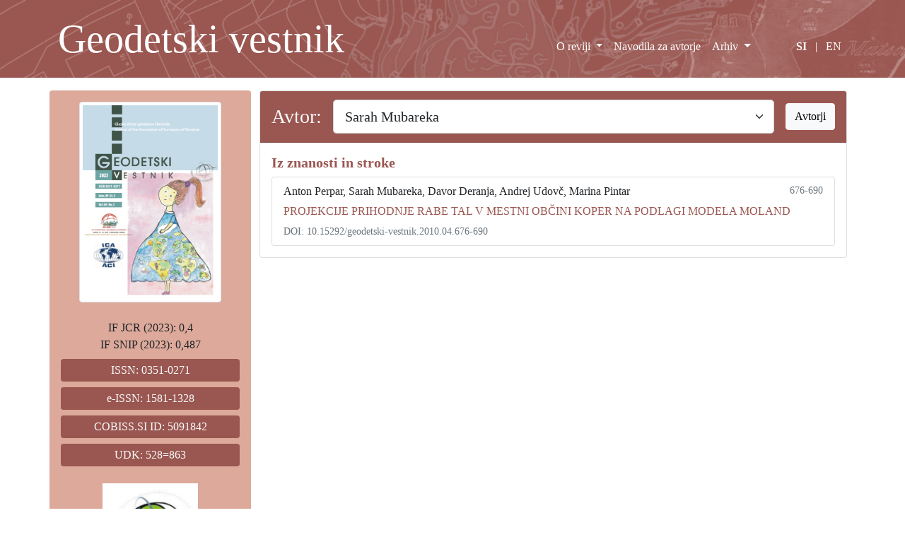

--- FILE ---
content_type: text/html; charset=UTF-8
request_url: https://geodetski-vestnik.com/si/avtor/Sarah+Mubareka
body_size: 14894
content:
<!DOCTYPE html>
<html lang="en" class="h-100">

<head>
    <meta charset="utf-8" />
    <meta name="viewport" content="width=device-width, initial-scale=1" />
    <meta name="description" content="Geodetski vestnik" />
    <meta name="keywords" content="geodezija, Zveza geodetov Slovenije" />
    <meta name="author" content="Robert Klinc" />
    <meta name="generator" content="VSCode" />
    <title>Avtor: Sarah Mubareka | Geodetski vestnik</title>

    <!-- Favicon -->
    <link rel="apple-touch-icon" sizes="180x180" href="/apple-touch-icon.png">
    <link rel="icon" type="image/png" sizes="32x32" href="/favicon-32x32.png">
    <link rel="icon" type="image/png" sizes="16x16" href="/favicon-16x16.png">
    <link rel="manifest" href="/site.webmanifest">


    <!-- Bootstrap core CSS -->
    <link href="https://cdn.jsdelivr.net/npm/bootstrap@5.1.3/dist/css/bootstrap.min.css" rel="stylesheet" integrity="sha384-1BmE4kWBq78iYhFldvKuhfTAU6auU8tT94WrHftjDbrCEXSU1oBoqyl2QvZ6jIW3" crossorigin="anonymous" />

    <!-- Custom styles for this template -->
    <link href="/css/gv.css" rel="stylesheet" />
    </head>

<body class="d-flex flex-column h-100">
    <header>
        <!-- Fixed navbar -->
        <nav class="navbar navbar-expand-md navbar-dark fixed-top bg-rjava navbar-ozadje">
            <div class="container d-flex align-items-end">
                <a class="navbar-brand" href="/si/">
                    <span class="logo-napis d-none d-xl-block">Geodetski vestnik</span>
                    <span class="logo-napis d-none d-md-block d-xl-none">GV</span>
                    <span class="d-md-none">Geodetski vestnik</span>
                </a>
                <button class="navbar-toggler" type="button" data-bs-toggle="collapse" data-bs-target="#navbarCollapse" aria-controls="navbarCollapse" aria-expanded="false" aria-label="Toggle navigation">
                    <span class="navbar-toggler-icon"></span>
                </button>
                <div class="collapse navbar-collapse justify-content-end" id="navbarCollapse">
                    <ul class="navbar-nav mb-2 pb-3 mb-md-0">
                        <li class="nav-item dropdown">
                            <a class="nav-link dropdown-toggle " href="#" id="o_reviji" data-bs-toggle="dropdown" aria-expanded="false">
                                                                    O reviji
                                                            </a>
                            <ul class="dropdown-menu" aria-labelledby="o_reviji">
                                <li>
                                    <a class="dropdown-item" href="/si/info">
                                                                                    Info
                                                                            </a>
                                </li>
                                <li>
                                    <a class="dropdown-item" href="/si/urednistvo">
                                                                                    Uredništvo
                                                                            </a>
                                </li>
                                <li>
                                    <a class="dropdown-item" href="/si/zalozniska-etika">

                                                                                    Založniška etika
                                                                            </a>
                                </li>
                            </ul>
                        </li>
                        <li class="nav-item">
                            <a class="nav-link " aria-current="page" href="/si/navodila">
                                                                    Navodila za avtorje
                                                            </a>
                        </li>

                        <li class="nav-item dropdown">
                            <a class="nav-link dropdown-toggle " href="#" id="arhiv" data-bs-toggle="dropdown" aria-expanded="false">
                                                                    Arhiv
                                                            </a>
                            <ul class="dropdown-menu" aria-labelledby="arhiv">
                                <li>
                                    <a class="dropdown-item" href="/si/arhiv">
                                                                                    Arhiv
                                                                            </a>
                                </li>
                                <li>
                                    <a class="dropdown-item" href="/si/kljucne-besede">
                                                                                    Ključne besede
                                                                            </a>
                                </li>
                                <li>
                                    <a class="dropdown-item" href="/si/avtorji">
                                                                                    Seznam avtorjev
                                                                            </a>
                                </li>
                            </ul>
                        </li>
                        <li class="nav-item ps-md-5 pe-0 py-2">
                            <a class="nav-link d-inline active" href="/si/avtor: Sarah Mubareka">SI</a>
                            <a class="nav-link disabled ps-0 pe-0 d-inline">|</a>
                            <a class="nav-link d-inline " href="/en/avtor: Sarah Mubareka">EN</a>
                        </li>
                    </ul>
                </div>
            </div>
        </nav>
    </header>

    <!-- Begin page content -->
    <main class="flex-shrink-0 mb-3">
        <div class="container">
            <div class="d-none d-md-block mt-5">&nbsp;</div>
            <div class="d-none d-md-block mt-3">&nbsp;</div>
            <div class="d-block d-md-none mt-4">&nbsp;</div>
            <div class="row mt-3">
                <div class="col-md-3 px-2 py-3 text-center bg-svetlo-rjava rounded-2 d-none d-md-block">
                    <img src="/img/naslovnica/GV_2025_3.png" class="img-fluid img-thumbnail w-75" alt="naslovnica aktualnega Geodetskega vestnika" />
                    <br /><br />
                    IF JCR (2023):
                                          0,4
                                        <br />
                    IF SNIP (2023):
                                          0,487
                                        <br />
                    <div class="bg-rjava mx-2 my-2 py-1 text-light rounded-2">ISSN: 0351-0271</div>
                    <div class="bg-rjava mx-2 my-2 py-1 text-light rounded-2">e-ISSN: 1581-1328</div>
                    <div class="bg-rjava mx-2 my-2 py-1 text-light rounded-2">COBISS.SI ID: 5091842</div>
                    <div class="bg-rjava mx-2 my-2 py-1 text-light rounded-2">UDK: 528=863</div>
                    <img src="/img/zgs_logo.jpg" class="image-fluid w-50 my-3" alt="Zveza geodetov Slovenije" />
                    <div class="mt-3 mb-3 text-start mx-2">
                                                    <strong>Izdajatelj:</strong><br />
                            Zveza geodetov Slovenije<br />
                            Zemljemerska ulica 12, SI-1000 Ljubljana<br />
                            E-naslov:
                                <a href="mailto:info@geodetski-vestnik.com" target="_blank">
                                    info@geodetski-vestnik.com
                                </a>
                        
                    </div>
                    <a href="https://creativecommons.org/licenses/by-nc/4.0/" target="_blank">
                        <img class="img-fluid mt-3" src="/img/cc-by-nc.png" width="30%" alt="CC" />
                    </a>
                </div>
                <div class="col-md-9">
                    
<div class="card">
  <h3 class="card-header bg-rjava text-light">

    <div class="row g-3 align-items-center">
      <div class="col-auto">
        <label for="izbiraAvtor" class="col-form-label">
                      Avtor:
                  </label>
      </div>
      <div class="col">
        <select class="form-select form-select-lg" id="izbiraAvtor" onchange="this.options[this.selectedIndex].value && (window.location = this.options[this.selectedIndex].value);">
                                    <option value="/si/avtor/Abdelhalim Niati/">
                Abdelhalim Niati              </option>
                                                <option value="/si/avtor/Abderrahmane Senoussaoui/">
                Abderrahmane Senoussaoui              </option>
                                                <option value="/si/avtor/Adis Hamzić/">
                Adis Hamzić              </option>
                                                <option value="/si/avtor/Admir Mulahusić/">
                Admir Mulahusić              </option>
                                                <option value="/si/avtor/Agnieszka Trystuła/">
                Agnieszka Trystuła              </option>
                                                <option value="/si/avtor/Agostino Tommasi/">
                Agostino Tommasi              </option>
                                                <option value="/si/avtor/Ahmed Sedeek/">
                Ahmed Sedeek              </option>
                                                <option value="/si/avtor/Aive Liibusk/">
                Aive Liibusk              </option>
                                                <option value="/si/avtor/Ajda Kafol Stojanović/">
                Ajda Kafol Stojanović              </option>
                                                <option value="/si/avtor/Alain Guerreau/">
                Alain Guerreau              </option>
                                                <option value="/si/avtor/Alberto Antón-Merino/">
                Alberto Antón-Merino              </option>
                                                <option value="/si/avtor/Albin Mencin/">
                Albin Mencin              </option>
                                                <option value="/si/avtor/Albin Rakar/">
                Albin Rakar              </option>
                                                <option value="/si/avtor/Aleksandar Šašić Kežul/">
                Aleksandar Šašić Kežul              </option>
                                                <option value="/si/avtor/Aleksander Parkelj/">
                Aleksander Parkelj              </option>
                                                <option value="/si/avtor/Aleksander Sašo/">
                Aleksander Sašo              </option>
                                                <option value="/si/avtor/Aleksander Šašo/">
                Aleksander Šašo              </option>
                                                <option value="/si/avtor/Aleksandra Đukić/">
                Aleksandra Đukić              </option>
                                                <option value="/si/avtor/Alen Jakovac/">
                Alen Jakovac              </option>
                                                <option value="/si/avtor/Alen Mangafić/">
                Alen Mangafić              </option>
                                                <option value="/si/avtor/Alen Šraj/">
                Alen Šraj              </option>
                                                <option value="/si/avtor/Alenka Cof/">
                Alenka Cof              </option>
                                                <option value="/si/avtor/Alenka Fikfak/">
                Alenka Fikfak              </option>
                                                <option value="/si/avtor/Alenka Kovač/">
                Alenka Kovač              </option>
                                                <option value="/si/avtor/Alenka Krek/">
                Alenka Krek              </option>
                                                <option value="/si/avtor/Alenka Mlinar/">
                Alenka Mlinar              </option>
                                                <option value="/si/avtor/Alenka Rotter/">
                Alenka Rotter              </option>
                                                <option value="/si/avtor/Alenka Senica/">
                Alenka Senica              </option>
                                                <option value="/si/avtor/Alenka Temeljotov Salaj/">
                Alenka Temeljotov Salaj              </option>
                                                <option value="/si/avtor/Alessandra Chiarandini/">
                Alessandra Chiarandini              </option>
                                                <option value="/si/avtor/Aleš Berce/">
                Aleš Berce              </option>
                                                <option value="/si/avtor/Aleš Bizjak/">
                Aleš Bizjak              </option>
                                                <option value="/si/avtor/Aleš Breznikar/">
                Aleš Breznikar              </option>
                                                <option value="/si/avtor/Aleš Lazar/">
                Aleš Lazar              </option>
                                                <option value="/si/avtor/Aleš Marjetič/">
                Aleš Marjetič              </option>
                                                <option value="/si/avtor/Aleš Marsetič/">
                Aleš Marsetič              </option>
                                                <option value="/si/avtor/Aleš Mlakar/">
                Aleš Mlakar              </option>
                                                <option value="/si/avtor/Aleš Perovšek/">
                Aleš Perovšek              </option>
                                                <option value="/si/avtor/Aleš Seliškar/">
                Aleš Seliškar              </option>
                                                <option value="/si/avtor/Aleš Šuntar/">
                Aleš Šuntar              </option>
                                                <option value="/si/avtor/Algimantas Zakarevičius/">
                Algimantas Zakarevičius              </option>
                                                <option value="/si/avtor/Aljoša Hočevar/">
                Aljoša Hočevar              </option>
                                                <option value="/si/avtor/Aljoša Žerjal/">
                Aljoša Žerjal              </option>
                                                <option value="/si/avtor/Alma Tabaković/">
                Alma Tabaković              </option>
                                                <option value="/si/avtor/Alma Zavodnik Lamovšek/">
                Alma Zavodnik Lamovšek              </option>
                                                <option value="/si/avtor/Alper Sen/">
                Alper Sen              </option>
                                                <option value="/si/avtor/Amin Hosseinpoor Milaghardan/">
                Amin Hosseinpoor Milaghardan              </option>
                                                <option value="/si/avtor/Amir Hajdar/">
                Amir Hajdar              </option>
                                                <option value="/si/avtor/Ana Barbič/">
                Ana Barbič              </option>
                                                <option value="/si/avtor/Ana Isela Vidal-Vega/">
                Ana Isela Vidal-Vega              </option>
                                                <option value="/si/avtor/Ana Kuveždić/">
                Ana Kuveždić              </option>
                                                <option value="/si/avtor/Ana Potočnik/">
                Ana Potočnik              </option>
                                                <option value="/si/avtor/Ana Špirić/">
                Ana Špirić              </option>
                                                <option value="/si/avtor/Andraž Muhič/">
                Andraž Muhič              </option>
                                                <option value="/si/avtor/Andreas Hendricks/">
                Andreas Hendricks              </option>
                                                <option value="/si/avtor/Andrej Ceglar/">
                Andrej Ceglar              </option>
                                                <option value="/si/avtor/Andrej Cverle/">
                Andrej Cverle              </option>
                                                <option value="/si/avtor/Andrej Glavica/">
                Andrej Glavica              </option>
                                                <option value="/si/avtor/Andrej Kerin/">
                Andrej Kerin              </option>
                                                <option value="/si/avtor/Andrej Mesner/">
                Andrej Mesner              </option>
                                                <option value="/si/avtor/Andrej Pogačnik/">
                Andrej Pogačnik              </option>
                                                <option value="/si/avtor/Andrej Trunkl/">
                Andrej Trunkl              </option>
                                                <option value="/si/avtor/Andrej Udovč/">
                Andrej Udovč              </option>
                                                <option value="/si/avtor/Andrej Vidmar/">
                Andrej Vidmar              </option>
                                                <option value="/si/avtor/Andrej Vitek/">
                Andrej Vitek              </option>
                                                <option value="/si/avtor/Andrej Štimulak/">
                Andrej Štimulak              </option>
                                                <option value="/si/avtor/Andrej Žižek/">
                Andrej Žižek              </option>
                                                <option value="/si/avtor/Andreja Cirman/">
                Andreja Cirman              </option>
                                                <option value="/si/avtor/Andreja Istenič Starčič/">
                Andreja Istenič Starčič              </option>
                                                <option value="/si/avtor/Andreja Jurajevčič/">
                Andreja Jurajevčič              </option>
                                                <option value="/si/avtor/Andreja Rajnar/">
                Andreja Rajnar              </option>
                                                <option value="/si/avtor/Andreja Švab Lenarčič/">
                Andreja Švab Lenarčič              </option>
                                                <option value="/si/avtor/Andrii Brydun/">
                Andrii Brydun              </option>
                                                <option value="/si/avtor/Andrii Sohor/">
                Andrii Sohor              </option>
                                                <option value="/si/avtor/Aneja Rože/">
                Aneja Rože              </option>
                                                <option value="/si/avtor/Angelca Borštner/">
                Angelca Borštner              </option>
                                                <option value="/si/avtor/Anita Dolinšek/">
                Anita Dolinšek              </option>
                                                <option value="/si/avtor/Anita Milaković/">
                Anita Milaković              </option>
                                                <option value="/si/avtor/Anja Slapničar/">
                Anja Slapničar              </option>
                                                <option value="/si/avtor/Anja Vrečko/">
                Anja Vrečko              </option>
                                                <option value="/si/avtor/Anka Lisec/">
                Anka Lisec              </option>
                                                <option value="/si/avtor/Anna Bober/">
                Anna Bober              </option>
                                                <option value="/si/avtor/Anna Fijałkowska/">
                Anna Fijałkowska              </option>
                                                <option value="/si/avtor/Anna Majewska/">
                Anna Majewska              </option>
                                                <option value="/si/avtor/Anna Maria Kowalczyk/">
                Anna Maria Kowalczyk              </option>
                                                <option value="/si/avtor/Ante Marendić/">
                Ante Marendić              </option>
                                                <option value="/si/avtor/Anton Kupic/">
                Anton Kupic              </option>
                                                <option value="/si/avtor/Anton Perpar/">
                Anton Perpar              </option>
                                                <option value="/si/avtor/Anton Prosen/">
                Anton Prosen              </option>
                                                <option value="/si/avtor/Antonio Šustić/">
                Antonio Šustić              </option>
                                                <option value="/si/avtor/Aníbal Israel Arana-Medina/">
                Aníbal Israel Arana-Medina              </option>
                                                <option value="/si/avtor/Anže Gracar/">
                Anže Gracar              </option>
                                                <option value="/si/avtor/Anže Martin Pintar/">
                Anže Martin Pintar              </option>
                                                <option value="/si/avtor/Apolonia Pečnik/">
                Apolonia Pečnik              </option>
                                                <option value="/si/avtor/Arminas Stanionis/">
                Arminas Stanionis              </option>
                                                <option value="/si/avtor/Arnošt Müller/">
                Arnošt Müller              </option>
                                                <option value="/si/avtor/Arpad Balogh/">
                Arpad Balogh              </option>
                                                <option value="/si/avtor/Artur Olaj/">
                Artur Olaj              </option>
                                                <option value="/si/avtor/Arzu Soycan/">
                Arzu Soycan              </option>
                                                <option value="/si/avtor/Asim Bilajbegović/">
                Asim Bilajbegović              </option>
                                                <option value="/si/avtor/Atakan Bilgili/">
                Atakan Bilgili              </option>
                                                <option value="/si/avtor/Attila Juhasz/">
                Attila Juhasz              </option>
                                                <option value="/si/avtor/Atunç Pirti/">
                Atunç Pirti              </option>
                                                <option value="/si/avtor/Audrius Aleknavičius/">
                Audrius Aleknavičius              </option>
                                                <option value="/si/avtor/Aurelian Stelian Buda/">
                Aurelian Stelian Buda              </option>
                                                <option value="/si/avtor/Bachir Gourine/">
                Bachir Gourine              </option>
                                                <option value="/si/avtor/Bao Ha Duong Xuan/">
                Bao Ha Duong Xuan              </option>
                                                <option value="/si/avtor/Barbara Medved-Cvikl/">
                Barbara Medved-Cvikl              </option>
                                                <option value="/si/avtor/Barbara Pernuš/">
                Barbara Pernuš              </option>
                                                <option value="/si/avtor/Barbara Sever/">
                Barbara Sever              </option>
                                                <option value="/si/avtor/Barbara Trobec/">
                Barbara Trobec              </option>
                                                <option value="/si/avtor/Barbara Černič/">
                Barbara Černič              </option>
                                                <option value="/si/avtor/Baris Suleymanoglu/">
                Baris Suleymanoglu              </option>
                                                <option value="/si/avtor/Berkant Konakoğlu/">
                Berkant Konakoğlu              </option>
                                                <option value="/si/avtor/Bernarda Berden/">
                Bernarda Berden              </option>
                                                <option value="/si/avtor/Bernarda Bevc Šekoranja/">
                Bernarda Bevc Šekoranja              </option>
                                                <option value="/si/avtor/Bernhard Jenny/">
                Bernhard Jenny              </option>
                                                <option value="/si/avtor/Bianca Mitrică/">
                Bianca Mitrică              </option>
                                                <option value="/si/avtor/Blanka Grajfoner/">
                Blanka Grajfoner              </option>
                                                <option value="/si/avtor/Blaž Barborič/">
                Blaž Barborič              </option>
                                                <option value="/si/avtor/Blaž Mozetič/">
                Blaž Mozetič              </option>
                                                <option value="/si/avtor/Blaž Repnik/">
                Blaž Repnik              </option>
                                                <option value="/si/avtor/Blaž Supej/">
                Blaž Supej              </option>
                                                <option value="/si/avtor/Blaž Vidmar/">
                Blaž Vidmar              </option>
                                                <option value="/si/avtor/Blaž Zupan/">
                Blaž Zupan              </option>
                                                <option value="/si/avtor/Blaženka Bukač/">
                Blaženka Bukač              </option>
                                                <option value="/si/avtor/Bogdan Šakić/">
                Bogdan Šakić              </option>
                                                <option value="/si/avtor/Bogdana Šuvak/">
                Bogdana Šuvak              </option>
                                                <option value="/si/avtor/Bojan Grum/">
                Bojan Grum              </option>
                                                <option value="/si/avtor/Bojan Majes/">
                Bojan Majes              </option>
                                                <option value="/si/avtor/Bojan Matić/">
                Bojan Matić              </option>
                                                <option value="/si/avtor/Bojan Pirc/">
                Bojan Pirc              </option>
                                                <option value="/si/avtor/Bojan Radej/">
                Bojan Radej              </option>
                                                <option value="/si/avtor/Bojan Stanonik/">
                Bojan Stanonik              </option>
                                                <option value="/si/avtor/Bojan Stegenšek/">
                Bojan Stegenšek              </option>
                                                <option value="/si/avtor/Bojan Stopar/">
                Bojan Stopar              </option>
                                                <option value="/si/avtor/Bojan Zajc/">
                Bojan Zajc              </option>
                                                <option value="/si/avtor/Bojan Šavrič/">
                Bojan Šavrič              </option>
                                                <option value="/si/avtor/Bojana Kelbel/">
                Bojana Kelbel              </option>
                                                <option value="/si/avtor/Boris Kovič/">
                Boris Kovič              </option>
                                                <option value="/si/avtor/Boris Krotec/">
                Boris Krotec              </option>
                                                <option value="/si/avtor/Boris Žgajnar/">
                Boris Žgajnar              </option>
                                                <option value="/si/avtor/Borut Bobovec/">
                Borut Bobovec              </option>
                                                <option value="/si/avtor/Borut Cvar/">
                Borut Cvar              </option>
                                                <option value="/si/avtor/Borut Kermolj/">
                Borut Kermolj              </option>
                                                <option value="/si/avtor/Borut Pegan Žvokelj/">
                Borut Pegan Žvokelj              </option>
                                                <option value="/si/avtor/Borut Žalik/">
                Borut Žalik              </option>
                                                <option value="/si/avtor/Boštjan Pucelj/">
                Boštjan Pucelj              </option>
                                                <option value="/si/avtor/Boudhane Boubaker/">
                Boudhane Boubaker              </option>
                                                <option value="/si/avtor/Božo Koler/">
                Božo Koler              </option>
                                                <option value="/si/avtor/Boštjan Kerbler/">
                Boštjan Kerbler              </option>
                                                <option value="/si/avtor/Boštjan Kovačič/">
                Boštjan Kovačič              </option>
                                                <option value="/si/avtor/Boštjan Pucelj/">
                Boštjan Pucelj              </option>
                                                <option value="/si/avtor/Boštjan Savšek/">
                Boštjan Savšek              </option>
                                                <option value="/si/avtor/Boštjan Vidmar/">
                Boštjan Vidmar              </option>
                                                <option value="/si/avtor/Boštjan Vizjak/">
                Boštjan Vizjak              </option>
                                                <option value="/si/avtor/Božena Gimpelj/">
                Božena Gimpelj              </option>
                                                <option value="/si/avtor/Božena Lipej/">
                Božena Lipej              </option>
                                                <option value="/si/avtor/Božidar Demšar/">
                Božidar Demšar              </option>
                                                <option value="/si/avtor/Božidar Premrl/">
                Božidar Premrl              </option>
                                                <option value="/si/avtor/Božo Demšar/">
                Božo Demšar              </option>
                                                <option value="/si/avtor/Božo Koler/">
                Božo Koler              </option>
                                                <option value="/si/avtor/Brane Godec/">
                Brane Godec              </option>
                                                <option value="/si/avtor/Brane Kovač/">
                Brane Kovač              </option>
                                                <option value="/si/avtor/Brane Mihelič/">
                Brane Mihelič              </option>
                                                <option value="/si/avtor/Branislav Antonić/">
                Branislav Antonić              </option>
                                                <option value="/si/avtor/Branislav Bajat/">
                Branislav Bajat              </option>
                                                <option value="/si/avtor/Branka Tošić/">
                Branka Tošić              </option>
                                                <option value="/si/avtor/Brankica Milojević/">
                Brankica Milojević              </option>
                                                <option value="/si/avtor/Branko Kovač/">
                Branko Kovač              </option>
                                                <option value="/si/avtor/Branko Milovanović/">
                Branko Milovanović              </option>
                                                <option value="/si/avtor/Breda Žun Koderman/">
                Breda Žun Koderman              </option>
                                                <option value="/si/avtor/Brigita Mikulec Bizjak/">
                Brigita Mikulec Bizjak              </option>
                                                <option value="/si/avtor/Carmen Femenia Ribera/">
                Carmen Femenia Ribera              </option>
                                                <option value="/si/avtor/Celso Augusto Guimarães Santos/">
                Celso Augusto Guimarães Santos              </option>
                                                <option value="/si/avtor/Cevat Inal/">
                Cevat Inal              </option>
                                                <option value="/si/avtor/Christian Kray/">
                Christian Kray              </option>
                                                <option value="/si/avtor/Christoph Twaroch/">
                Christoph Twaroch              </option>
                                                <option value="/si/avtor/Ciril Bohak/">
                Ciril Bohak              </option>
                                                <option value="/si/avtor/Ciril Velkovrh/">
                Ciril Velkovrh              </option>
                                                <option value="/si/avtor/Cunjie Zhang/">
                Cunjie Zhang              </option>
                                                <option value="/si/avtor/Dag Solheim/">
                Dag Solheim              </option>
                                                <option value="/si/avtor/Dalibor Radovan/">
                Dalibor Radovan              </option>
                                                <option value="/si/avtor/Damian Wierzbicki/">
                Damian Wierzbicki              </option>
                                                <option value="/si/avtor/Damir Deželjin/">
                Damir Deželjin              </option>
                                                <option value="/si/avtor/Damir Krajnik/">
                Damir Krajnik              </option>
                                                <option value="/si/avtor/Damir Šantek/">
                Damir Šantek              </option>
                                                <option value="/si/avtor/Damjan Doler/">
                Damjan Doler              </option>
                                                <option value="/si/avtor/Damjan Kvas/">
                Damjan Kvas              </option>
                                                <option value="/si/avtor/Damjana Gantar/">
                Damjana Gantar              </option>
                                                <option value="/si/avtor/Dani Majcen/">
                Dani Majcen              </option>
                                                <option value="/si/avtor/Daniel Cienkosz/">
                Daniel Cienkosz              </option>
                                                <option value="/si/avtor/Daniel Hernández-Andrade/">
                Daniel Hernández-Andrade              </option>
                                                <option value="/si/avtor/Daniel Kozelj/">
                Daniel Kozelj              </option>
                                                <option value="/si/avtor/Danijel Boldin/">
                Danijel Boldin              </option>
                                                <option value="/si/avtor/Danijel Majcen/">
                Danijel Majcen              </option>
                                                <option value="/si/avtor/Danilo Joksimović/">
                Danilo Joksimović              </option>
                                                <option value="/si/avtor/Darija Modrijan/">
                Darija Modrijan              </option>
                                                <option value="/si/avtor/Dario Pozzetto/">
                Dario Pozzetto              </option>
                                                <option value="/si/avtor/Darius Popovas/">
                Darius Popovas              </option>
                                                <option value="/si/avtor/Darja Majcen/">
                Darja Majcen              </option>
                                                <option value="/si/avtor/Darja Pegan Žvokelj/">
                Darja Pegan Žvokelj              </option>
                                                <option value="/si/avtor/Darja Tibaut/">
                Darja Tibaut              </option>
                                                <option value="/si/avtor/Darko Anđić/">
                Darko Anđić              </option>
                                                <option value="/si/avtor/Darko Pahulje/">
                Darko Pahulje              </option>
                                                <option value="/si/avtor/David Bogataj/">
                David Bogataj              </option>
                                                <option value="/si/avtor/Davor Deranja/">
                Davor Deranja              </option>
                                                <option value="/si/avtor/Daša Fabjan/">
                Daša Fabjan              </option>
                                                <option value="/si/avtor/Deanira Polanec/">
                Deanira Polanec              </option>
                                                <option value="/si/avtor/Dejan Djordjević/">
                Dejan Djordjević              </option>
                                                <option value="/si/avtor/Dejan Grigillo/">
                Dejan Grigillo              </option>
                                                <option value="/si/avtor/Dejan Jenko/">
                Dejan Jenko              </option>
                                                <option value="/si/avtor/Dejan Paliska/">
                Dejan Paliska              </option>
                                                <option value="/si/avtor/Dejan Šram/">
                Dejan Šram              </option>
                                                <option value="/si/avtor/Dejan Židan/">
                Dejan Židan              </option>
                                                <option value="/si/avtor/Denis Horvat/">
                Denis Horvat              </option>
                                                <option value="/si/avtor/Dijana Simonović/">
                Dijana Simonović              </option>
                                                <option value="/si/avtor/Dilek Kucuk Matci/">
                Dilek Kucuk Matci              </option>
                                                <option value="/si/avtor/Dilek Küçük Matci/">
                Dilek Küçük Matci              </option>
                                                <option value="/si/avtor/Dimitrios Kitsakis/">
                Dimitrios Kitsakis              </option>
                                                <option value="/si/avtor/Dobrica Nikolić/">
                Dobrica Nikolić              </option>
                                                <option value="/si/avtor/Domen Mongus/">
                Domen Mongus              </option>
                                                <option value="/si/avtor/Domen Nahtigal/">
                Domen Nahtigal              </option>
                                                <option value="/si/avtor/Domen Smole/">
                Domen Smole              </option>
                                                <option value="/si/avtor/Dominik Bovha/">
                Dominik Bovha              </option>
                                                <option value="/si/avtor/Dominik Fajdiga/">
                Dominik Fajdiga              </option>
                                                <option value="/si/avtor/Dominik Štefan/">
                Dominik Štefan              </option>
                                                <option value="/si/avtor/Dorota Iwaszczuk/">
                Dorota Iwaszczuk              </option>
                                                <option value="/si/avtor/Dragan Blagojević/">
                Dragan Blagojević              </option>
                                                <option value="/si/avtor/Dragan Matijašić/">
                Dragan Matijašić              </option>
                                                <option value="/si/avtor/Dragan Pamučar/">
                Dragan Pamučar              </option>
                                                <option value="/si/avtor/Dragan Šević/">
                Dragan Šević              </option>
                                                <option value="/si/avtor/Dragana Milićević Sekulić/">
                Dragana Milićević Sekulić              </option>
                                                <option value="/si/avtor/Dragiša Simović/">
                Dragiša Simović              </option>
                                                <option value="/si/avtor/Drago Kladnik/">
                Drago Kladnik              </option>
                                                <option value="/si/avtor/Dragoljub Sekulović/">
                Dragoljub Sekulović              </option>
                                                <option value="/si/avtor/Dragutin Protić/">
                Dragutin Protić              </option>
                                                <option value="/si/avtor/Dunja Vrenko/">
                Dunja Vrenko              </option>
                                                <option value="/si/avtor/Dunja Zupan Vrenko/">
                Dunja Zupan Vrenko              </option>
                                                <option value="/si/avtor/Duong Pham Thuy/">
                Duong Pham Thuy              </option>
                                                <option value="/si/avtor/Dušan Petrovič/">
                Dušan Petrovič              </option>
                                                <option value="/si/avtor/Duša Najvirt Jeličić/">
                Duša Najvirt Jeličić              </option>
                                                <option value="/si/avtor/Dušan Kogoj/">
                Dušan Kogoj              </option>
                                                <option value="/si/avtor/Dušan Mitrović/">
                Dušan Mitrović              </option>
                                                <option value="/si/avtor/Dušan Mrzlikar/">
                Dušan Mrzlikar              </option>
                                                <option value="/si/avtor/Dušan Petrovič/">
                Dušan Petrovič              </option>
                                                <option value="/si/avtor/Džana Horozović/">
                Džana Horozović              </option>
                                                <option value="/si/avtor/Džanina Omićević/">
                Džanina Omićević              </option>
                                                <option value="/si/avtor/Džemaila Balić/">
                Džemaila Balić              </option>
                                                <option value="/si/avtor/Dževad Krdžalić/">
                Dževad Krdžalić              </option>
                                                <option value="/si/avtor/Edin Mazić/">
                Edin Mazić              </option>
                                                <option value="/si/avtor/Edo Kozorog/">
                Edo Kozorog              </option>
                                                <option value="/si/avtor/Edvard Mivšek/">
                Edvard Mivšek              </option>
                                                <option value="/si/avtor/Edward Osada/">
                Edward Osada              </option>
                                                <option value="/si/avtor/Eimuntas Parseliunas/">
                Eimuntas Parseliunas              </option>
                                                <option value="/si/avtor/Eliseo Clementini/">
                Eliseo Clementini              </option>
                                                <option value="/si/avtor/Elizabeta Adamlje/">
                Elizabeta Adamlje              </option>
                                                <option value="/si/avtor/Elżbieta Bielecka/">
                Elżbieta Bielecka              </option>
                                                <option value="/si/avtor/Ema Pogorelčnik/">
                Ema Pogorelčnik              </option>
                                                <option value="/si/avtor/Emil Polajnar/">
                Emil Polajnar              </option>
                                                <option value="/si/avtor/Erich Imrek/">
                Erich Imrek              </option>
                                                <option value="/si/avtor/Erich Weiss/">
                Erich Weiss              </option>
                                                <option value="/si/avtor/Erik Karbič/">
                Erik Karbič              </option>
                                                <option value="/si/avtor/Erik Štrumbelj/">
                Erik Štrumbelj              </option>
                                                <option value="/si/avtor/Erna Flogie Dolinar/">
                Erna Flogie Dolinar              </option>
                                                <option value="/si/avtor/Esad Vrce/">
                Esad Vrce              </option>
                                                <option value="/si/avtor/Eva Pajk/">
                Eva Pajk              </option>
                                                <option value="/si/avtor/Fabio Crosilla/">
                Fabio Crosilla              </option>
                                                <option value="/si/avtor/Farhad Hosseinali/">
                Farhad Hosseinali              </option>
                                                <option value="/si/avtor/Filip Biljecki/">
                Filip Biljecki              </option>
                                                <option value="/si/avtor/Florjan Vodopivec/">
                Florjan Vodopivec              </option>
                                                <option value="/si/avtor/Franc Bevc/">
                Franc Bevc              </option>
                                                <option value="/si/avtor/Franc Dimc/">
                Franc Dimc              </option>
                                                <option value="/si/avtor/Franc Ravnihar/">
                Franc Ravnihar              </option>
                                                <option value="/si/avtor/Franc Černe/">
                Franc Černe              </option>
                                                <option value="/si/avtor/Francesco Trapani/">
                Francesco Trapani              </option>
                                                <option value="/si/avtor/Franci Bačar/">
                Franci Bačar              </option>
                                                <option value="/si/avtor/Franci Steinman/">
                Franci Steinman              </option>
                                                <option value="/si/avtor/Friedrich Hrbek/">
                Friedrich Hrbek              </option>
                                                <option value="/si/avtor/Fuat Basciftci/">
                Fuat Basciftci              </option>
                                                <option value="/si/avtor/Gašper Mrak/">
                Gašper Mrak              </option>
                                                <option value="/si/avtor/Gašper Rak/">
                Gašper Rak              </option>
                                                <option value="/si/avtor/Gašper Štebe/">
                Gašper Štebe              </option>
                                                <option value="/si/avtor/Geodetski inštitut Slovenije/">
                Geodetski inštitut Slovenije              </option>
                                                <option value="/si/avtor/Gerhard Karl Lieb/">
                Gerhard Karl Lieb              </option>
                                                <option value="/si/avtor/Gerhard Muggenhuber/">
                Gerhard Muggenhuber              </option>
                                                <option value="/si/avtor/Gerhard Navratil/">
                Gerhard Navratil              </option>
                                                <option value="/si/avtor/Geshi Tang/">
                Geshi Tang              </option>
                                                <option value="/si/avtor/Gianandrea Esposito/">
                Gianandrea Esposito              </option>
                                                <option value="/si/avtor/Giuseppe Borruso/">
                Giuseppe Borruso              </option>
                                                <option value="/si/avtor/Gojko Nikolić/">
                Gojko Nikolić              </option>
                                                <option value="/si/avtor/Gopal Sharma/">
                Gopal Sharma              </option>
                                                <option value="/si/avtor/Goran Turk/">
                Goran Turk              </option>
                                                <option value="/si/avtor/Gordana Jakovljević/">
                Gordana Jakovljević              </option>
                                                <option value="/si/avtor/Grega Šoič/">
                Grega Šoič              </option>
                                                <option value="/si/avtor/Gregor Baliž/">
                Gregor Baliž              </option>
                                                <option value="/si/avtor/Gregor Bilban/">
                Gregor Bilban              </option>
                                                <option value="/si/avtor/Gregor Gradišar/">
                Gregor Gradišar              </option>
                                                <option value="/si/avtor/Gregor Klemenčič/">
                Gregor Klemenčič              </option>
                                                <option value="/si/avtor/Gregor Čok/">
                Gregor Čok              </option>
                                                <option value="/si/avtor/Gábor Molnár/">
                Gábor Molnár              </option>
                                                <option value="/si/avtor/Gábor Timár/">
                Gábor Timár              </option>
                                                <option value="/si/avtor/Habib Taibi/">
                Habib Taibi              </option>
                                                <option value="/si/avtor/Helena Gregorič/">
                Helena Gregorič              </option>
                                                <option value="/si/avtor/Helena Grčman/">
                Helena Grčman              </option>
                                                <option value="/si/avtor/Helena Harej/">
                Helena Harej              </option>
                                                <option value="/si/avtor/Helena Trajkovska/">
                Helena Trajkovska              </option>
                                                <option value="/si/avtor/Helena Žnidaršič/">
                Helena Žnidaršič              </option>
                                                <option value="/si/avtor/Helena Žužel/">
                Helena Žužel              </option>
                                                <option value="/si/avtor/Holger Magel/">
                Holger Magel              </option>
                                                <option value="/si/avtor/Houaria Namaoui/">
                Houaria Namaoui              </option>
                                                <option value="/si/avtor/ISPRS/">
                ISPRS              </option>
                                                <option value="/si/avtor/Ida Brumec/">
                Ida Brumec              </option>
                                                <option value="/si/avtor/Igor Karničnik/">
                Igor Karničnik              </option>
                                                <option value="/si/avtor/Igor Pšunder/">
                Igor Pšunder              </option>
                                                <option value="/si/avtor/Igor Sabados/">
                Igor Sabados              </option>
                                                <option value="/si/avtor/Igor Sirnik/">
                Igor Sirnik              </option>
                                                <option value="/si/avtor/Ilies Benikhlef/">
                Ilies Benikhlef              </option>
                                                <option value="/si/avtor/Ines Grigorescu/">
                Ines Grigorescu              </option>
                                                <option value="/si/avtor/Irena Ažman/">
                Irena Ažman              </option>
                                                <option value="/si/avtor/Irena Mocanu/">
                Irena Mocanu              </option>
                                                <option value="/si/avtor/Irena Modic/">
                Irena Modic              </option>
                                                <option value="/si/avtor/Irena Potočnik/">
                Irena Potočnik              </option>
                                                <option value="/si/avtor/Irena Rejec Brancelj/">
                Irena Rejec Brancelj              </option>
                                                <option value="/si/avtor/Irena Rojko/">
                Irena Rojko              </option>
                                                <option value="/si/avtor/Iris Stopar/">
                Iris Stopar              </option>
                                                <option value="/si/avtor/Ivan Aleksić/">
                Ivan Aleksić              </option>
                                                <option value="/si/avtor/Ivan Landek/">
                Ivan Landek              </option>
                                                <option value="/si/avtor/Ivan Lojk/">
                Ivan Lojk              </option>
                                                <option value="/si/avtor/Ivan Mlinar/">
                Ivan Mlinar              </option>
                                                <option value="/si/avtor/Ivan Nestorov/">
                Ivan Nestorov              </option>
                                                <option value="/si/avtor/Ivan Razumović/">
                Ivan Razumović              </option>
                                                <option value="/si/avtor/Ivan Seljak/">
                Ivan Seljak              </option>
                                                <option value="/si/avtor/Ivana Blagojević/">
                Ivana Blagojević              </option>
                                                <option value="/si/avtor/Iwona Cieślak/">
                Iwona Cieślak              </option>
                                                <option value="/si/avtor/Iztok Fojkar/">
                Iztok Fojkar              </option>
                                                <option value="/si/avtor/Iztok Slatinšek/">
                Iztok Slatinšek              </option>
                                                <option value="/si/avtor/Jacek Zyga/">
                Jacek Zyga              </option>
                                                <option value="/si/avtor/Jadwiga Konieczna/">
                Jadwiga Konieczna              </option>
                                                <option value="/si/avtor/Jaka Križaj/">
                Jaka Križaj              </option>
                                                <option value="/si/avtor/Jana Barkovič/">
                Jana Barkovič              </option>
                                                <option value="/si/avtor/Jana Meljo/">
                Jana Meljo              </option>
                                                <option value="/si/avtor/Jana Šelih/">
                Jana Šelih              </option>
                                                <option value="/si/avtor/Jana Škerbina/">
                Jana Škerbina              </option>
                                                <option value="/si/avtor/Janez Dotti/">
                Janez Dotti              </option>
                                                <option value="/si/avtor/Janez Dular/">
                Janez Dular              </option>
                                                <option value="/si/avtor/Janez Gorišek/">
                Janez Gorišek              </option>
                                                <option value="/si/avtor/Janez Goršič/">
                Janez Goršič              </option>
                                                <option value="/si/avtor/Janez Koleša/">
                Janez Koleša              </option>
                                                <option value="/si/avtor/Janez Košir/">
                Janez Košir              </option>
                                                <option value="/si/avtor/Janez Marušič/">
                Janez Marušič              </option>
                                                <option value="/si/avtor/Janez Oven/">
                Janez Oven              </option>
                                                <option value="/si/avtor/Janez Pirnat/">
                Janez Pirnat              </option>
                                                <option value="/si/avtor/Janez Podobnik/">
                Janez Podobnik              </option>
                                                <option value="/si/avtor/Janez Polajnar/">
                Janez Polajnar              </option>
                                                <option value="/si/avtor/Janez Slak/">
                Janez Slak              </option>
                                                <option value="/si/avtor/Janja Avbelj/">
                Janja Avbelj              </option>
                                                <option value="/si/avtor/Janja Hojnik/">
                Janja Hojnik              </option>
                                                <option value="/si/avtor/Janja Ribič/">
                Janja Ribič              </option>
                                                <option value="/si/avtor/Janko Logar/">
                Janko Logar              </option>
                                                <option value="/si/avtor/Janko Urbanc/">
                Janko Urbanc              </option>
                                                <option value="/si/avtor/Jaroslav Obu/">
                Jaroslav Obu              </option>
                                                <option value="/si/avtor/Jaroš Obu/">
                Jaroš Obu              </option>
                                                <option value="/si/avtor/Jasenka Kranjčević/">
                Jasenka Kranjčević              </option>
                                                <option value="/si/avtor/Jasenko Kranjčević/">
                Jasenko Kranjčević              </option>
                                                <option value="/si/avtor/Jasmina M. Jovanović/">
                Jasmina M. Jovanović              </option>
                                                <option value="/si/avtor/Jasmina Đorđević/">
                Jasmina Đorđević              </option>
                                                <option value="/si/avtor/Jelena Gučević/">
                Jelena Gučević              </option>
                                                <option value="/si/avtor/Jenny Paulsson/">
                Jenny Paulsson              </option>
                                                <option value="/si/avtor/Jernej Nejc Dougan/">
                Jernej Nejc Dougan              </option>
                                                <option value="/si/avtor/Jernej Tekavec/">
                Jernej Tekavec              </option>
                                                <option value="/si/avtor/Jernej Tiran/">
                Jernej Tiran              </option>
                                                <option value="/si/avtor/Jernej Vipavec/">
                Jernej Vipavec              </option>
                                                <option value="/si/avtor/Jerneja Fridl/">
                Jerneja Fridl              </option>
                                                <option value="/si/avtor/Jerneja Vrhovec/">
                Jerneja Vrhovec              </option>
                                                <option value="/si/avtor/Jeronim Moharić/">
                Jeronim Moharić              </option>
                                                <option value="/si/avtor/Jesenka Kranjčević/">
                Jesenka Kranjčević              </option>
                                                <option value="/si/avtor/Jesper M. Paasch/">
                Jesper M. Paasch              </option>
                                                <option value="/si/avtor/Jing Han/">
                Jing Han              </option>
                                                <option value="/si/avtor/Jiří Šandera/">
                Jiří Šandera              </option>
                                                <option value="/si/avtor/Joachim Thomas/">
                Joachim Thomas              </option>
                                                <option value="/si/avtor/Joanna Jaroszewicz/">
                Joanna Jaroszewicz              </option>
                                                <option value="/si/avtor/Joanna Nowak Da Costa/">
                Joanna Nowak Da Costa              </option>
                                                <option value="/si/avtor/Joc Triglav/">
                Joc Triglav              </option>
                                                <option value="/si/avtor/Jolanta Valciukiene/">
                Jolanta Valciukiene              </option>
                                                <option value="/si/avtor/José Luis Berné Valero/">
                José Luis Berné Valero              </option>
                                                <option value="/si/avtor/Jovan Popović/">
                Jovan Popović              </option>
                                                <option value="/si/avtor/Jozo Katić/">
                Jozo Katić              </option>
                                                <option value="/si/avtor/Jošt Sodnik/">
                Jošt Sodnik              </option>
                                                <option value="/si/avtor/Jože Bučar/">
                Jože Bučar              </option>
                                                <option value="/si/avtor/Jože Dajnko/">
                Jože Dajnko              </option>
                                                <option value="/si/avtor/Jože Kos Grabar/">
                Jože Kos Grabar              </option>
                                                <option value="/si/avtor/Jože Rovan/">
                Jože Rovan              </option>
                                                <option value="/si/avtor/Jožica Grdun Adlešič/">
                Jožica Grdun Adlešič              </option>
                                                <option value="/si/avtor/Jožica Marinko/">
                Jožica Marinko              </option>
                                                <option value="/si/avtor/Julijana Barkovič/">
                Julijana Barkovič              </option>
                                                <option value="/si/avtor/Julius Ernst/">
                Julius Ernst              </option>
                                                <option value="/si/avtor/Jure Gnilšek/">
                Jure Gnilšek              </option>
                                                <option value="/si/avtor/Jure Klopčič/">
                Jure Klopčič              </option>
                                                <option value="/si/avtor/Jure Kostanjšek/">
                Jure Kostanjšek              </option>
                                                <option value="/si/avtor/Jure Podbevšek/">
                Jure Podbevšek              </option>
                                                <option value="/si/avtor/Jure Slatinšek/">
                Jure Slatinšek              </option>
                                                <option value="/si/avtor/Jure Snoj/">
                Jure Snoj              </option>
                                                <option value="/si/avtor/Jure Soldo/">
                Jure Soldo              </option>
                                                <option value="/si/avtor/Jure Triglav/">
                Jure Triglav              </option>
                                                <option value="/si/avtor/Jure Zavrtanik/">
                Jure Zavrtanik              </option>
                                                <option value="/si/avtor/Jurij Mlinar/">
                Jurij Mlinar              </option>
                                                <option value="/si/avtor/Jurij Režek/">
                Jurij Režek              </option>
                                                <option value="/si/avtor/Jusuf Topoljak/">
                Jusuf Topoljak              </option>
                                                <option value="/si/avtor/Kaja Malešič/">
                Kaja Malešič              </option>
                                                <option value="/si/avtor/Kaja Marinšek/">
                Kaja Marinšek              </option>
                                                <option value="/si/avtor/Kaja Pogačar/">
                Kaja Pogačar              </option>
                                                <option value="/si/avtor/Kamel Hasni/">
                Kamel Hasni              </option>
                                                <option value="/si/avtor/Kamil Kowalczyk/">
                Kamil Kowalczyk              </option>
                                                <option value="/si/avtor/Kamil Krasuski/">
                Kamil Krasuski              </option>
                                                <option value="/si/avtor/Kamil Maciuk/">
                Kamil Maciuk              </option>
                                                <option value="/si/avtor/Karan Nayak/">
                Karan Nayak              </option>
                                                <option value="/si/avtor/Kari Strande/">
                Kari Strande              </option>
                                                <option value="/si/avtor/Karin Kompare/">
                Karin Kompare              </option>
                                                <option value="/si/avtor/Karmen Erjavec/">
                Karmen Erjavec              </option>
                                                <option value="/si/avtor/Karol Bartoš/">
                Karol Bartoš              </option>
                                                <option value="/si/avtor/Karol Szuniewicz/">
                Karol Szuniewicz              </option>
                                                <option value="/si/avtor/Karolina Bartos/">
                Karolina Bartos              </option>
                                                <option value="/si/avtor/Karolina Koračin/">
                Karolina Koračin              </option>
                                                <option value="/si/avtor/Katarina Rauh/">
                Katarina Rauh              </option>
                                                <option value="/si/avtor/Katarzyna Chwedczuk/">
                Katarzyna Chwedczuk              </option>
                                                <option value="/si/avtor/Katarzyna Pajak/">
                Katarzyna Pajak              </option>
                                                <option value="/si/avtor/Katarzyna Sobolewska Mikulska/">
                Katarzyna Sobolewska Mikulska              </option>
                                                <option value="/si/avtor/Katarína Pukanská/">
                Katarína Pukanská              </option>
                                                <option value="/si/avtor/Katja Bajec/">
                Katja Bajec              </option>
                                                <option value="/si/avtor/Katja Banovec Juroš/">
                Katja Banovec Juroš              </option>
                                                <option value="/si/avtor/Katja Cergol/">
                Katja Cergol              </option>
                                                <option value="/si/avtor/Katja Mohar Bastar/">
                Katja Mohar Bastar              </option>
                                                <option value="/si/avtor/Katja Oven/">
                Katja Oven              </option>
                                                <option value="/si/avtor/Katja Tič/">
                Katja Tič              </option>
                                                <option value="/si/avtor/Katja Šušteršič/">
                Katja Šušteršič              </option>
                                                <option value="/si/avtor/Kennedy Eborka/">
                Kennedy Eborka              </option>
                                                <option value="/si/avtor/Kestutis Cypas/">
                Kestutis Cypas              </option>
                                                <option value="/si/avtor/Khairulnizam bin M. Idris/">
                Khairulnizam bin M. Idris              </option>
                                                <option value="/si/avtor/Kim Mezga/">
                Kim Mezga              </option>
                                                <option value="/si/avtor/Kim Thu Le/">
                Kim Thu Le              </option>
                                                <option value="/si/avtor/Klemen Kozmus Trajkovski/">
                Klemen Kozmus Trajkovski              </option>
                                                <option value="/si/avtor/Klemen Kregar/">
                Klemen Kregar              </option>
                                                <option value="/si/avtor/Klemen Lovenjak/">
                Klemen Lovenjak              </option>
                                                <option value="/si/avtor/Klemen Medved/">
                Klemen Medved              </option>
                                                <option value="/si/avtor/Klemen Ritlop/">
                Klemen Ritlop              </option>
                                                <option value="/si/avtor/Klemen Zakšek/">
                Klemen Zakšek              </option>
                                                <option value="/si/avtor/Klemen Špruk/">
                Klemen Špruk              </option>
                                                <option value="/si/avtor/Krešimir Frankić/">
                Krešimir Frankić              </option>
                                                <option value="/si/avtor/Kristina Murovec/">
                Kristina Murovec              </option>
                                                <option value="/si/avtor/Kristina Perko/">
                Kristina Perko              </option>
                                                <option value="/si/avtor/Krištof Oštir/">
                Krištof Oštir              </option>
                                                <option value="/si/avtor/Krystyna Kurowska/">
                Krystyna Kurowska              </option>
                                                <option value="/si/avtor/Krzysztof Bakuła/">
                Krzysztof Bakuła              </option>
                                                <option value="/si/avtor/Ksenija Mihajlović/">
                Ksenija Mihajlović              </option>
                                                <option value="/si/avtor/Kutalmis Gumus/">
                Kutalmis Gumus              </option>
                                                <option value="/si/avtor/Lars Jahr Bockmann/">
                Lars Jahr Bockmann              </option>
                                                <option value="/si/avtor/Laura Žižek Kulovec/">
                Laura Žižek Kulovec              </option>
                                                <option value="/si/avtor/Le Hung Trinh/">
                Le Hung Trinh              </option>
                                                <option value="/si/avtor/Lea Bregar/">
                Lea Bregar              </option>
                                                <option value="/si/avtor/Lea Petrović Krajnik/">
                Lea Petrović Krajnik              </option>
                                                <option value="/si/avtor/Lenka Špela Osvald/">
                Lenka Špela Osvald              </option>
                                                <option value="/si/avtor/Leyla Cakir/">
                Leyla Cakir              </option>
                                                <option value="/si/avtor/Lidija Breskvar Žaucer/">
                Lidija Breskvar Žaucer              </option>
                                                <option value="/si/avtor/Lidija Globevnik/">
                Lidija Globevnik              </option>
                                                <option value="/si/avtor/Lidija Krašovec/">
                Lidija Krašovec              </option>
                                                <option value="/si/avtor/Lija Šušteršič/">
                Lija Šušteršič              </option>
                                                <option value="/si/avtor/Lina Papsiene/">
                Lina Papsiene              </option>
                                                <option value="/si/avtor/Ljiljana Parezanović/">
                Ljiljana Parezanović              </option>
                                                <option value="/si/avtor/Ljiljana Živković/">
                Ljiljana Živković              </option>
                                                <option value="/si/avtor/Ljubo Lah/">
                Ljubo Lah              </option>
                                                <option value="/si/avtor/Ljubomir Gigović/">
                Ljubomir Gigović              </option>
                                                <option value="/si/avtor/Lojze Gosar/">
                Lojze Gosar              </option>
                                                <option value="/si/avtor/Luca Toneatti/">
                Luca Toneatti              </option>
                                                <option value="/si/avtor/Lucija Ažman Momirski/">
                Lucija Ažman Momirski              </option>
                                                <option value="/si/avtor/Luis Enrique Acosta-Gonzalez/">
                Luis Enrique Acosta-Gonzalez              </option>
                                                <option value="/si/avtor/Luka Dobričič/">
                Luka Dobričič              </option>
                                                <option value="/si/avtor/Luka Kocijančič/">
                Luka Kocijančič              </option>
                                                <option value="/si/avtor/Luka Mladenovič/">
                Luka Mladenovič              </option>
                                                <option value="/si/avtor/Lukasz Borowski/">
                Lukasz Borowski              </option>
                                                <option value="/si/avtor/Lučka Kajfež Bogataj/">
                Lučka Kajfež Bogataj              </option>
                                                <option value="/si/avtor/Magda Rak Cizelj/">
                Magda Rak Cizelj              </option>
                                                <option value="/si/avtor/Magdalena Karabin Zych/">
                Magdalena Karabin Zych              </option>
                                                <option value="/si/avtor/Maja Bitenc/">
                Maja Bitenc              </option>
                                                <option value="/si/avtor/Maja Jezernik/">
                Maja Jezernik              </option>
                                                <option value="/si/avtor/Maja Lavrič/">
                Maja Lavrič              </option>
                                                <option value="/si/avtor/Maja Simoneti/">
                Maja Simoneti              </option>
                                                <option value="/si/avtor/Maja Žumer/">
                Maja Žumer              </option>
                                                <option value="/si/avtor/Majda Lončar/">
                Majda Lončar              </option>
                                                <option value="/si/avtor/Majda Mavec/">
                Majda Mavec              </option>
                                                <option value="/si/avtor/Manca Smolej/">
                Manca Smolej              </option>
                                                <option value="/si/avtor/Manuel Edwiges Trejo-Soto/">
                Manuel Edwiges Trejo-Soto              </option>
                                                <option value="/si/avtor/Marcin Karabin/">
                Marcin Karabin              </option>
                                                <option value="/si/avtor/Maria Attwenger/">
                Maria Attwenger              </option>
                                                <option value="/si/avtor/Marija Bogataj/">
                Marija Bogataj              </option>
                                                <option value="/si/avtor/Marija Brnot/">
                Marija Brnot              </option>
                                                <option value="/si/avtor/Marija Repanić/">
                Marija Repanić              </option>
                                                <option value="/si/avtor/Marija Savanović/">
                Marija Savanović              </option>
                                                <option value="/si/avtor/Marijan Grgić/">
                Marijan Grgić              </option>
                                                <option value="/si/avtor/Marijan Marjanović/">
                Marijan Marjanović              </option>
                                                <option value="/si/avtor/Marijan Žura/">
                Marijan Žura              </option>
                                                <option value="/si/avtor/Marijana Vugrin/">
                Marijana Vugrin              </option>
                                                <option value="/si/avtor/Marijana Vujinović/">
                Marijana Vujinović              </option>
                                                <option value="/si/avtor/Marina Korošec/">
                Marina Korošec              </option>
                                                <option value="/si/avtor/Marina Pintar/">
                Marina Pintar              </option>
                                                <option value="/si/avtor/Marinka Konečnik Kunst/">
                Marinka Konečnik Kunst              </option>
                                                <option value="/si/avtor/Marius Aleknavičius/">
                Marius Aleknavičius              </option>
                                                <option value="/si/avtor/Marja Žura/">
                Marja Žura              </option>
                                                <option value="/si/avtor/Marjan Jenko/">
                Marjan Jenko              </option>
                                                <option value="/si/avtor/Marjan Kogelnik/">
                Marjan Kogelnik              </option>
                                                <option value="/si/avtor/Marjan Ravbar/">
                Marjan Ravbar              </option>
                                                <option value="/si/avtor/Marjan Čeh/">
                Marjan Čeh              </option>
                                                <option value="/si/avtor/Marjana Duhovnik/">
                Marjana Duhovnik              </option>
                                                <option value="/si/avtor/Marjeta Bregar/">
                Marjeta Bregar              </option>
                                                <option value="/si/avtor/Marjeta Kos/">
                Marjeta Kos              </option>
                                                <option value="/si/avtor/Marjetka Suhadolc/">
                Marjetka Suhadolc              </option>
                                                <option value="/si/avtor/Mark David Longar/">
                Mark David Longar              </option>
                                                <option value="/si/avtor/Marko Bizjak/">
                Marko Bizjak              </option>
                                                <option value="/si/avtor/Marko Breščak/">
                Marko Breščak              </option>
                                                <option value="/si/avtor/Marko D. Stanković/">
                Marko D. Stanković              </option>
                                                <option value="/si/avtor/Marko Goleš/">
                Marko Goleš              </option>
                                                <option value="/si/avtor/Marko Kovač/">
                Marko Kovač              </option>
                                                <option value="/si/avtor/Marko Krevs/">
                Marko Krevs              </option>
                                                <option value="/si/avtor/Marko Marković/">
                Marko Marković              </option>
                                                <option value="/si/avtor/Marko Mataija Valh/">
                Marko Mataija Valh              </option>
                                                <option value="/si/avtor/Marko Mesarič/">
                Marko Mesarič              </option>
                                                <option value="/si/avtor/Marko Pahor/">
                Marko Pahor              </option>
                                                <option value="/si/avtor/Marko Pavasović/">
                Marko Pavasović              </option>
                                                <option value="/si/avtor/Marko Pejić/">
                Marko Pejić              </option>
                                                <option value="/si/avtor/Marko Radanović/">
                Marko Radanović              </option>
                                                <option value="/si/avtor/Marko Rotar/">
                Marko Rotar              </option>
                                                <option value="/si/avtor/Marko Simončič/">
                Marko Simončič              </option>
                                                <option value="/si/avtor/Marko Starman/">
                Marko Starman              </option>
                                                <option value="/si/avtor/Marko Stojanović/">
                Marko Stojanović              </option>
                                                <option value="/si/avtor/Marko Suhadolc/">
                Marko Suhadolc              </option>
                                                <option value="/si/avtor/Marko Vrabec/">
                Marko Vrabec              </option>
                                                <option value="/si/avtor/Marko Z. Marković/">
                Marko Z. Marković              </option>
                                                <option value="/si/avtor/Marko Zore/">
                Marko Zore              </option>
                                                <option value="/si/avtor/Marko Zupan/">
                Marko Zupan              </option>
                                                <option value="/si/avtor/Marta Okorn/">
                Marta Okorn              </option>
                                                <option value="/si/avtor/Martin Puhar/">
                Martin Puhar              </option>
                                                <option value="/si/avtor/Martin Smodiš/">
                Martin Smodiš              </option>
                                                <option value="/si/avtor/Martina Rakuša/">
                Martina Rakuša              </option>
                                                <option value="/si/avtor/Martina Vošnjak/">
                Martina Vošnjak              </option>
                                                <option value="/si/avtor/Maruša Cestnik/">
                Maruša Cestnik              </option>
                                                <option value="/si/avtor/Maruška Šubic Kovač/">
                Maruška Šubic Kovač              </option>
                                                <option value="/si/avtor/Massimo Gardina/">
                Massimo Gardina              </option>
                                                <option value="/si/avtor/Matej Bažec/">
                Matej Bažec              </option>
                                                <option value="/si/avtor/Matej Blatnik/">
                Matej Blatnik              </option>
                                                <option value="/si/avtor/Matej Brumen/">
                Matej Brumen              </option>
                                                <option value="/si/avtor/Matej Cerk/">
                Matej Cerk              </option>
                                                <option value="/si/avtor/Matej Gabrovec/">
                Matej Gabrovec              </option>
                                                <option value="/si/avtor/Matej Hašaj/">
                Matej Hašaj              </option>
                                                <option value="/si/avtor/Matej Kovačič/">
                Matej Kovačič              </option>
                                                <option value="/si/avtor/Matej Kovič/">
                Matej Kovič              </option>
                                                <option value="/si/avtor/Matej Plešnar/">
                Matej Plešnar              </option>
                                                <option value="/si/avtor/Matej Tacer/">
                Matej Tacer              </option>
                                                <option value="/si/avtor/Matej Čelik/">
                Matej Čelik              </option>
                                                <option value="/si/avtor/Mateja Gabrovšek/">
                Mateja Gabrovšek              </option>
                                                <option value="/si/avtor/Mateja Kos/">
                Mateja Kos              </option>
                                                <option value="/si/avtor/Mateja Krivic/">
                Mateja Krivic              </option>
                                                <option value="/si/avtor/Mateja Urbančič/">
                Mateja Urbančič              </option>
                                                <option value="/si/avtor/Mateja Zupan/">
                Mateja Zupan              </option>
                                                <option value="/si/avtor/Matevž Ahlin/">
                Matevž Ahlin              </option>
                                                <option value="/si/avtor/Matevž Domajnko/">
                Matevž Domajnko              </option>
                                                <option value="/si/avtor/Matija Bogdan Marinček/">
                Matija Bogdan Marinček              </option>
                                                <option value="/si/avtor/Matija Klanjšček/">
                Matija Klanjšček              </option>
                                                <option value="/si/avtor/Matija Marolt/">
                Matija Marolt              </option>
                                                <option value="/si/avtor/Matija Polajnar/">
                Matija Polajnar              </option>
                                                <option value="/si/avtor/Matija Uršič/">
                Matija Uršič              </option>
                                                <option value="/si/avtor/Matija Zorn/">
                Matija Zorn              </option>
                                                <option value="/si/avtor/Matjaž Accetto/">
                Matjaž Accetto              </option>
                                                <option value="/si/avtor/Matjaž Dolšek/">
                Matjaž Dolšek              </option>
                                                <option value="/si/avtor/Matjaž Flerin/">
                Matjaž Flerin              </option>
                                                <option value="/si/avtor/Matjaž Glavan/">
                Matjaž Glavan              </option>
                                                <option value="/si/avtor/Matjaž Grilc/">
                Matjaž Grilc              </option>
                                                <option value="/si/avtor/Matjaž Hribar/">
                Matjaž Hribar              </option>
                                                <option value="/si/avtor/Matjaž Koželj/">
                Matjaž Koželj              </option>
                                                <option value="/si/avtor/Matjaž Mikoš/">
                Matjaž Mikoš              </option>
                                                <option value="/si/avtor/Matjaž Mori/">
                Matjaž Mori              </option>
                                                <option value="/si/avtor/Matjaž Tratnik/">
                Matjaž Tratnik              </option>
                                                <option value="/si/avtor/Matjaž Zemljak/">
                Matjaž Zemljak              </option>
                                                <option value="/si/avtor/Matthews Siphiwe Mphuthi/">
                Matthews Siphiwe Mphuthi              </option>
                                                <option value="/si/avtor/Matthias Hort/">
                Matthias Hort              </option>
                                                <option value="/si/avtor/Mauro Zanardo/">
                Mauro Zanardo              </option>
                                                <option value="/si/avtor/Małgorzata Mendela Anzlik/">
                Małgorzata Mendela Anzlik              </option>
                                                <option value="/si/avtor/Małgorzata Renigier Biłozor/">
                Małgorzata Renigier Biłozor              </option>
                                                <option value="/si/avtor/Maša Boh/">
                Maša Boh              </option>
                                                <option value="/si/avtor/Medžida Mulić/">
                Medžida Mulić              </option>
                                                <option value="/si/avtor/Mehmed Batilović/">
                Mehmed Batilović              </option>
                                                <option value="/si/avtor/Mehmet Ali Yucel/">
                Mehmet Ali Yucel              </option>
                                                <option value="/si/avtor/Melih Basaraner/">
                Melih Basaraner              </option>
                                                <option value="/si/avtor/Melita Poler Kovačič/">
                Melita Poler Kovačič              </option>
                                                <option value="/si/avtor/Melita Rataj/">
                Melita Rataj              </option>
                                                <option value="/si/avtor/Melita Ulbl/">
                Melita Ulbl              </option>
                                                <option value="/si/avtor/Meta Možina/">
                Meta Možina              </option>
                                                <option value="/si/avtor/Metin Soycan/">
                Metin Soycan              </option>
                                                <option value="/si/avtor/Metka Gnidovec/">
                Metka Gnidovec              </option>
                                                <option value="/si/avtor/Metka Sitar/">
                Metka Sitar              </option>
                                                <option value="/si/avtor/Metka Černelč/">
                Metka Černelč              </option>
                                                <option value="/si/avtor/Michal Apollo/">
                Michal Apollo              </option>
                                                <option value="/si/avtor/Miha Konjar/">
                Miha Konjar              </option>
                                                <option value="/si/avtor/Miha Lunar/">
                Miha Lunar              </option>
                                                <option value="/si/avtor/Miha Muck/">
                Miha Muck              </option>
                                                <option value="/si/avtor/Mihael Mohorčič/">
                Mihael Mohorčič              </option>
                                                <option value="/si/avtor/Mihaela Triglav Čekada/">
                Mihaela Triglav Čekada              </option>
                                                <option value="/si/avtor/Mihaela Triglav Čekada/">
                Mihaela Triglav Čekada              </option>
                                                <option value="/si/avtor/Mihaela Triglav Čekada in Branko Bratož - Ježek/">
                Mihaela Triglav Čekada in Branko Bratož - Ježek              </option>
                                                <option value="/si/avtor/Milan Brajnik/">
                Milan Brajnik              </option>
                                                <option value="/si/avtor/Milan Brglez/">
                Milan Brglez              </option>
                                                <option value="/si/avtor/Milan Kilibarda/">
                Milan Kilibarda              </option>
                                                <option value="/si/avtor/Milan Kobal/">
                Milan Kobal              </option>
                                                <option value="/si/avtor/Milan Naprudnik/">
                Milan Naprudnik              </option>
                                                <option value="/si/avtor/Milena Dinić/">
                Milena Dinić              </option>
                                                <option value="/si/avtor/Milena Nunić/">
                Milena Nunić              </option>
                                                <option value="/si/avtor/Mileva Samardžić Petrović/">
                Mileva Samardžić Petrović              </option>
                                                <option value="/si/avtor/Milica Stajić/">
                Milica Stajić              </option>
                                                <option value="/si/avtor/Milivoj Vulić/">
                Milivoj Vulić              </option>
                                                <option value="/si/avtor/Miljana Todorović Drakul/">
                Miljana Todorović Drakul              </option>
                                                <option value="/si/avtor/Miljenko Lapaine/">
                Miljenko Lapaine              </option>
                                                <option value="/si/avtor/Miloš D. Marković/">
                Miloš D. Marković              </option>
                                                <option value="/si/avtor/Miloš Kopić/">
                Miloš Kopić              </option>
                                                <option value="/si/avtor/Miloš Šuštaršič/">
                Miloš Šuštaršič              </option>
                                                <option value="/si/avtor/Miloš Šušteršič/">
                Miloš Šušteršič              </option>
                                                <option value="/si/avtor/Milutin Pejović/">
                Milutin Pejović              </option>
                                                <option value="/si/avtor/Mimi Urbanc/">
                Mimi Urbanc              </option>
                                                <option value="/si/avtor/Miodrag Regodić/">
                Miodrag Regodić              </option>
                                                <option value="/si/avtor/Miodrag Roić/">
                Miodrag Roić              </option>
                                                <option value="/si/avtor/Miran Brumec/">
                Miran Brumec              </option>
                                                <option value="/si/avtor/Miran Ferlan/">
                Miran Ferlan              </option>
                                                <option value="/si/avtor/Miran Janežič/">
                Miran Janežič              </option>
                                                <option value="/si/avtor/Miran Kuhar/">
                Miran Kuhar              </option>
                                                <option value="/si/avtor/Mirko Borisov/">
                Mirko Borisov              </option>
                                                <option value="/si/avtor/Miro Govedarica/">
                Miro Govedarica              </option>
                                                <option value="/si/avtor/Miroslav Kuburić/">
                Miroslav Kuburić              </option>
                                                <option value="/si/avtor/Miroslav Starcević/">
                Miroslav Starcević              </option>
                                                <option value="/si/avtor/Miroslav Verbič/">
                Miroslav Verbič              </option>
                                                <option value="/si/avtor/Miroslav Vujasinović/">
                Miroslav Vujasinović              </option>
                                                <option value="/si/avtor/Miroslaw Belej/">
                Miroslaw Belej              </option>
                                                <option value="/si/avtor/Mitja Domajnko/">
                Mitja Domajnko              </option>
                                                <option value="/si/avtor/Mitja Janža/">
                Mitja Janža              </option>
                                                <option value="/si/avtor/Mitja Lakner/">
                Mitja Lakner              </option>
                                                <option value="/si/avtor/Mitja Skudnik/">
                Mitja Skudnik              </option>
                                                <option value="/si/avtor/Mladen Amović/">
                Mladen Amović              </option>
                                                <option value="/si/avtor/Mladen Pajk/">
                Mladen Pajk              </option>
                                                <option value="/si/avtor/Mladen Zrinjski/">
                Mladen Zrinjski              </option>
                                                <option value="/si/avtor/Mladen Šoškić/">
                Mladen Šoškić              </option>
                                                <option value="/si/avtor/Mladen Šoškić/">
                Mladen Šoškić              </option>
                                                <option value="/si/avtor/Moamen Awad Habib Gad/">
                Moamen Awad Habib Gad              </option>
                                                <option value="/si/avtor/Mohamed El-Mekawy/">
                Mohamed El-Mekawy              </option>
                                                <option value="/si/avtor/Mojca Foški/">
                Mojca Foški              </option>
                                                <option value="/si/avtor/Mojca Golobič/">
                Mojca Golobič              </option>
                                                <option value="/si/avtor/Mojca K. Fras/">
                Mojca K. Fras              </option>
                                                <option value="/si/avtor/Mojca Kosmatin Fras/">
                Mojca Kosmatin Fras              </option>
                                                <option value="/si/avtor/Mojca Lorber/">
                Mojca Lorber              </option>
                                                <option value="/si/avtor/Mojca Nastran/">
                Mojca Nastran              </option>
                                                <option value="/si/avtor/Mojca Sušnik/">
                Mojca Sušnik              </option>
                                                <option value="/si/avtor/Monica Dumitraşcu/">
                Monica Dumitraşcu              </option>
                                                <option value="/si/avtor/Mostafa Adresi/">
                Mostafa Adresi              </option>
                                                <option value="/si/avtor/Muamer Đidelija/">
                Muamer Đidelija              </option>
                                                <option value="/si/avtor/Muhammad Hamid Chaudhry/">
                Muhammad Hamid Chaudhry              </option>
                                                <option value="/si/avtor/Mustafa Berber/">
                Mustafa Berber              </option>
                                                <option value="/si/avtor/My Nguyen Thi/">
                My Nguyen Thi              </option>
                                                <option value="/si/avtor/Mykhailo Fys/">
                Mykhailo Fys              </option>
                                                <option value="/si/avtor/Naccieli Bojorquez-Pacheco/">
                Naccieli Bojorquez-Pacheco              </option>
                                                <option value="/si/avtor/Nace Perne/">
                Nace Perne              </option>
                                                <option value="/si/avtor/Nadja Penko Seidl/">
                Nadja Penko Seidl              </option>
                                                <option value="/si/avtor/Nadja Zupan Hajna/">
                Nadja Zupan Hajna              </option>
                                                <option value="/si/avtor/Natalia Garrido Villén/">
                Natalia Garrido Villén              </option>
                                                <option value="/si/avtor/Natalia Sajnóg/">
                Natalia Sajnóg              </option>
                                                <option value="/si/avtor/Natalija Špeh/">
                Natalija Špeh              </option>
                                                <option value="/si/avtor/Nataša Kolega/">
                Nataša Kolega              </option>
                                                <option value="/si/avtor/Nataša Pichler Milanović/">
                Nataša Pichler Milanović              </option>
                                                <option value="/si/avtor/Nataša Đurić/">
                Nataša Đurić              </option>
                                                <option value="/si/avtor/Nađa Kurtović Folić/">
                Nađa Kurtović Folić              </option>
                                                <option value="/si/avtor/Nedim Kulo/">
                Nedim Kulo              </option>
                                                <option value="/si/avtor/Nedim Tuno/">
                Nedim Tuno              </option>
                                                <option value="/si/avtor/Nejc Dougan/">
                Nejc Dougan              </option>
                                                <option value="/si/avtor/Nejc Krašovec/">
                Nejc Krašovec              </option>
                                                <option value="/si/avtor/Nejc Pogačnik/">
                Nejc Pogačnik              </option>
                                                <option value="/si/avtor/Nejc Rus/">
                Nejc Rus              </option>
                                                <option value="/si/avtor/Nenad Antonić/">
                Nenad Antonić              </option>
                                                <option value="/si/avtor/Nenad Višnjevac/">
                Nenad Višnjevac              </option>
                                                <option value="/si/avtor/Nevena Novaković/">
                Nevena Novaković              </option>
                                                <option value="/si/avtor/Nevio Rožić/">
                Nevio Rožić              </option>
                                                <option value="/si/avtor/Nihad Kapetanović/">
                Nihad Kapetanović              </option>
                                                <option value="/si/avtor/Nika Mesner/">
                Nika Mesner              </option>
                                                <option value="/si/avtor/Nika Zavadlav/">
                Nika Zavadlav              </option>
                                                <option value="/si/avtor/Niko Fabiani/">
                Niko Fabiani              </option>
                                                <option value="/si/avtor/Niko Lukač/">
                Niko Lukač              </option>
                                                <option value="/si/avtor/Nikola Janković/">
                Nikola Janković              </option>
                                                <option value="/si/avtor/Nikola Krunić/">
                Nikola Krunić              </option>
                                                <option value="/si/avtor/Nikola Santrač/">
                Nikola Santrač              </option>
                                                <option value="/si/avtor/Nikola Vučić/">
                Nikola Vučić              </option>
                                                <option value="/si/avtor/Nikolaj Šarlah/">
                Nikolaj Šarlah              </option>
                                                <option value="/si/avtor/Nina Kranjec/">
                Nina Kranjec              </option>
                                                <option value="/si/avtor/Nina Langerholc/">
                Nina Langerholc              </option>
                                                <option value="/si/avtor/Norbert Höggerl/">
                Norbert Höggerl              </option>
                                                <option value="/si/avtor/Noureddine Kheloufi/">
                Noureddine Kheloufi              </option>
                                                <option value="/si/avtor/Nursu Tunalıoğlu/">
                Nursu Tunalıoğlu              </option>
                                                <option value="/si/avtor/Nuša Marolt/">
                Nuša Marolt              </option>
                                                <option value="/si/avtor/Nuša Vardjan/">
                Nuša Vardjan              </option>
                                                <option value="/si/avtor/Oddgeir Kristiansen/">
                Oddgeir Kristiansen              </option>
                                                <option value="/si/avtor/Oleg Odalović/">
                Oleg Odalović              </option>
                                                <option value="/si/avtor/Oleg R. Odalović/">
                Oleg R. Odalović              </option>
                                                <option value="/si/avtor/Olivera Vasović/">
                Olivera Vasović              </option>
                                                <option value="/si/avtor/Olivera Vasović Šimšić/">
                Olivera Vasović Šimšić              </option>
                                                <option value="/si/avtor/Omer Yildirim/">
                Omer Yildirim              </option>
                                                <option value="/si/avtor/Oskar Sterle/">
                Oskar Sterle              </option>
                                                <option value="/si/avtor/Ove Omang/">
                Ove Omang              </option>
                                                <option value="/si/avtor/Paolo Fogliaroni/">
                Paolo Fogliaroni              </option>
                                                <option value="/si/avtor/Paolo Snider/">
                Paolo Snider              </option>
                                                <option value="/si/avtor/Parham Pahlavani/">
                Parham Pahlavani              </option>
                                                <option value="/si/avtor/Patricija Barbo/">
                Patricija Barbo              </option>
                                                <option value="/si/avtor/Patroba Achola Odera/">
                Patroba Achola Odera              </option>
                                                <option value="/si/avtor/Paulina Lewinska/">
                Paulina Lewinska              </option>
                                                <option value="/si/avtor/Pavel Benka/">
                Pavel Benka              </option>
                                                <option value="/si/avtor/Pavel Gantar/">
                Pavel Gantar              </option>
                                                <option value="/si/avtor/Pavel Zupančič/">
                Pavel Zupančič              </option>
                                                <option value="/si/avtor/Pavel Žvanut/">
                Pavel Žvanut              </option>
                                                <option value="/si/avtor/Pavla Kek/">
                Pavla Kek              </option>
                                                <option value="/si/avtor/Per-Christian Bratheim/">
                Per-Christian Bratheim              </option>
                                                <option value="/si/avtor/Petar Mitković/">
                Petar Mitković              </option>
                                                <option value="/si/avtor/Peter Cafuta/">
                Peter Cafuta              </option>
                                                <option value="/si/avtor/Peter Frantar/">
                Peter Frantar              </option>
                                                <option value="/si/avtor/Peter Gabrijelčič/">
                Peter Gabrijelčič              </option>
                                                <option value="/si/avtor/Peter Golob/">
                Peter Golob              </option>
                                                <option value="/si/avtor/Peter Hojan/">
                Peter Hojan              </option>
                                                <option value="/si/avtor/Peter Korenčan/">
                Peter Korenčan              </option>
                                                <option value="/si/avtor/Peter Kyseľ/">
                Peter Kyseľ              </option>
                                                <option value="/si/avtor/Peter Lamovec/">
                Peter Lamovec              </option>
                                                <option value="/si/avtor/Peter Lipar/">
                Peter Lipar              </option>
                                                <option value="/si/avtor/Peter Pehani/">
                Peter Pehani              </option>
                                                <option value="/si/avtor/Peter Prešeren/">
                Peter Prešeren              </option>
                                                <option value="/si/avtor/Peter Prešeren/">
                Peter Prešeren              </option>
                                                <option value="/si/avtor/Peter Svetik/">
                Peter Svetik              </option>
                                                <option value="/si/avtor/Petra Drobež/">
                Petra Drobež              </option>
                                                <option value="/si/avtor/Petra Janež/">
                Petra Janež              </option>
                                                <option value="/si/avtor/Petra Pergar/">
                Petra Pergar              </option>
                                                <option value="/si/avtor/Petra Vertelj Nared/">
                Petra Vertelj Nared              </option>
                                                <option value="/si/avtor/Petras Petroskevicius/">
                Petras Petroskevicius              </option>
                                                <option value="/si/avtor/Phuong Dinh Thi Kim/">
                Phuong Dinh Thi Kim              </option>
                                                <option value="/si/avtor/Ping Wu/">
                Ping Wu              </option>
                                                <option value="/si/avtor/Polona Filipič/">
                Polona Filipič              </option>
                                                <option value="/si/avtor/Polona Pavlovčič Prešeren/">
                Polona Pavlovčič Prešeren              </option>
                                                <option value="/si/avtor/Polona Tominc/">
                Polona Tominc              </option>
                                                <option value="/si/avtor/Polona Vreča/">
                Polona Vreča              </option>
                                                <option value="/si/avtor/Primož Banovec/">
                Primož Banovec              </option>
                                                <option value="/si/avtor/Primož Južnič/">
                Primož Južnič              </option>
                                                <option value="/si/avtor/Primož Kete/">
                Primož Kete              </option>
                                                <option value="/si/avtor/Primož Mavsar/">
                Primož Mavsar              </option>
                                                <option value="/si/avtor/Přemysl Štych/">
                Přemysl Štych              </option>
                                                <option value="/si/avtor/Rado Škafar/">
                Rado Škafar              </option>
                                                <option value="/si/avtor/Rado Škafar/">
                Rado Škafar              </option>
                                                <option value="/si/avtor/Radoslaw Cellmer/">
                Radoslaw Cellmer              </option>
                                                <option value="/si/avtor/Radovan Đurović/">
                Radovan Đurović              </option>
                                                <option value="/si/avtor/Radoš Zemunac/">
                Radoš Zemunac              </option>
                                                <option value="/si/avtor/Radoš Šumrada/">
                Radoš Šumrada              </option>
                                                <option value="/si/avtor/Radu Săgeată/">
                Radu Săgeată              </option>
                                                <option value="/si/avtor/Rafael Bertok/">
                Rafael Bertok              </option>
                                                <option value="/si/avtor/Rafael Bohak/">
                Rafael Bohak              </option>
                                                <option value="/si/avtor/Raffaela Cefalo/">
                Raffaela Cefalo              </option>
                                                <option value="/si/avtor/Rafko Bohok/">
                Rafko Bohok              </option>
                                                <option value="/si/avtor/Rajica Mihajlović/">
                Rajica Mihajlović              </option>
                                                <option value="/si/avtor/Rajko Savanović/">
                Rajko Savanović              </option>
                                                <option value="/si/avtor/Randa Natraš/">
                Randa Natraš              </option>
                                                <option value="/si/avtor/Rasto Kirn/">
                Rasto Kirn              </option>
                                                <option value="/si/avtor/Regina Kolenc/">
                Regina Kolenc              </option>
                                                <option value="/si/avtor/Reinfried Mansberger/">
                Reinfried Mansberger              </option>
                                                <option value="/si/avtor/Renato R. Colucci/">
                Renato R. Colucci              </option>
                                                <option value="/si/avtor/Resul Comert/">
                Resul Comert              </option>
                                                <option value="/si/avtor/Richard Serrano-Agila/">
                Richard Serrano-Agila              </option>
                                                <option value="/si/avtor/Richard Walters/">
                Richard Walters              </option>
                                                <option value="/si/avtor/Rinaldo Paar/">
                Rinaldo Paar              </option>
                                                <option value="/si/avtor/Robert Brglez/">
                Robert Brglez              </option>
                                                <option value="/si/avtor/Robert De Reggi/">
                Robert De Reggi              </option>
                                                <option value="/si/avtor/Robert Klinc/">
                Robert Klinc              </option>
                                                <option value="/si/avtor/Robert Vodopivec/">
                Robert Vodopivec              </option>
                                                <option value="/si/avtor/Roberta Martella/">
                Roberta Martella              </option>
                                                <option value="/si/avtor/Roberto Previato/">
                Roberto Previato              </option>
                                                <option value="/si/avtor/Rok Pisek/">
                Rok Pisek              </option>
                                                <option value="/si/avtor/Rok Turniški/">
                Rok Turniški              </option>
                                                <option value="/si/avtor/Rok Vezočnik/">
                Rok Vezočnik              </option>
                                                <option value="/si/avtor/Rok Štembal/">
                Rok Štembal              </option>
                                                <option value="/si/avtor/Roman Novšak/">
                Roman Novšak              </option>
                                                <option value="/si/avtor/Roman Rener/">
                Roman Rener              </option>
                                                <option value="/si/avtor/Romuald Obuchovski/">
                Romuald Obuchovski              </option>
                                                <option value="/si/avtor/Rosendo Romero-Andrade/">
                Rosendo Romero-Andrade              </option>
                                                <option value="/si/avtor/Rosita Birvydiene/">
                Rosita Birvydiene              </option>
                                                <option value="/si/avtor/Roya Esmaeili Tajabadi/">
                Roya Esmaeili Tajabadi              </option>
                                                <option value="/si/avtor/Rozalija Cvejić/">
                Rozalija Cvejić              </option>
                                                <option value="/si/avtor/Rudi Čop/">
                Rudi Čop              </option>
                                                <option value="/si/avtor/Sabina Mujkić/">
                Sabina Mujkić              </option>
                                                <option value="/si/avtor/Sabina Zrobek/">
                Sabina Zrobek              </option>
                                                <option value="/si/avtor/Sajid Mahmood/">
                Sajid Mahmood              </option>
                                                <option value="/si/avtor/Samo Drobne/">
                Samo Drobne              </option>
                                                <option value="/si/avtor/Samo Jakljič/">
                Samo Jakljič              </option>
                                                <option value="/si/avtor/Samo Ozvaldič/">
                Samo Ozvaldič              </option>
                                                <option value="/si/avtor/Sandeep Kulshreshtha/">
                Sandeep Kulshreshtha              </option>
                                                <option value="/si/avtor/Sandi Berk/">
                Sandi Berk              </option>
                                                <option value="/si/avtor/Sandra Zaloznik/">
                Sandra Zaloznik              </option>
                                                <option value="/si/avtor/Sanja Antić/">
                Sanja Antić              </option>
                                                <option value="/si/avtor/Sanja Grekulović/">
                Sanja Grekulović              </option>
                                                <option value="/si/avtor/Sanja Tucikešić/">
                Sanja Tucikešić              </option>
                                                <option value="/si/avtor/Sarah Mubareka/" selected="selected">
                Sarah Mubareka              </option>
                                                <option value="/si/avtor/Saša Bakrač/">
                Saša Bakrač              </option>
                                                <option value="/si/avtor/Saša Bobnar/">
                Saša Bobnar              </option>
                                                <option value="/si/avtor/Sašo Petan/">
                Sašo Petan              </option>
                                                <option value="/si/avtor/Sebastjan Meža/">
                Sebastjan Meža              </option>
                                                <option value="/si/avtor/Sercan Bulbul/">
                Sercan Bulbul              </option>
                                                <option value="/si/avtor/Shaoqi Gong/">
                Shaoqi Gong              </option>
                                                <option value="/si/avtor/Sid Ahmed Benahmed Daho/">
                Sid Ahmed Benahmed Daho              </option>
                                                <option value="/si/avtor/Sid Ahmed Medjahed/">
                Sid Ahmed Medjahed              </option>
                                                <option value="/si/avtor/Silvana Batič/">
                Silvana Batič              </option>
                                                <option value="/si/avtor/Silvano De Zorzi/">
                Silvano De Zorzi              </option>
                                                <option value="/si/avtor/Simon Gajšek/">
                Simon Gajšek              </option>
                                                <option value="/si/avtor/Simon Kerma/">
                Simon Kerma              </option>
                                                <option value="/si/avtor/Simon Koblar/">
                Simon Koblar              </option>
                                                <option value="/si/avtor/Simon Mansutti/">
                Simon Mansutti              </option>
                                                <option value="/si/avtor/Simon Sevnšek/">
                Simon Sevnšek              </option>
                                                <option value="/si/avtor/Simon Starček/">
                Simon Starček              </option>
                                                <option value="/si/avtor/Simon Vozel/">
                Simon Vozel              </option>
                                                <option value="/si/avtor/Simon Vrečar/">
                Simon Vrečar              </option>
                                                <option value="/si/avtor/Simon Šanca/">
                Simon Šanca              </option>
                                                <option value="/si/avtor/Simona Savšek/">
                Simona Savšek              </option>
                                                <option value="/si/avtor/Simona Savšek Safić/">
                Simona Savšek Safić              </option>
                                                <option value="/si/avtor/Simona Čeh/">
                Simona Čeh              </option>
                                                <option value="/si/avtor/Sinan Cetinkaya/">
                Sinan Cetinkaya              </option>
                                                <option value="/si/avtor/Sinh Dinh Mai/">
                Sinh Dinh Mai              </option>
                                                <option value="/si/avtor/Siniša Delčev/">
                Siniša Delčev              </option>
                                                <option value="/si/avtor/Siniša Drobnjak/">
                Siniša Drobnjak              </option>
                                                <option value="/si/avtor/Siniša Mastelić Ivić/">
                Siniša Mastelić Ivić              </option>
                                                <option value="/si/avtor/Slaviša Tatomirović/">
                Slaviša Tatomirović              </option>
                                                <option value="/si/avtor/Slavko Zec/">
                Slavko Zec              </option>
                                                <option value="/si/avtor/Slavomír Labant/">
                Slavomír Labant              </option>
                                                <option value="/si/avtor/Slimani Mohammed El Amine/">
                Slimani Mohammed El Amine              </option>
                                                <option value="/si/avtor/Sofija Naod/">
                Sofija Naod              </option>
                                                <option value="/si/avtor/Sonja Bogatin/">
                Sonja Bogatin              </option>
                                                <option value="/si/avtor/Sonja Lojen/">
                Sonja Lojen              </option>
                                                <option value="/si/avtor/Sorin Nistor/">
                Sorin Nistor              </option>
                                                <option value="/si/avtor/Stane Drenšek/">
                Stane Drenšek              </option>
                                                <option value="/si/avtor/Stane Lunder/">
                Stane Lunder              </option>
                                                <option value="/si/avtor/Stane Tršan/">
                Stane Tršan              </option>
                                                <option value="/si/avtor/Stanislav Frangeš/">
                Stanislav Frangeš              </option>
                                                <option value="/si/avtor/Stanisław Bacior/">
                Stanisław Bacior              </option>
                                                <option value="/si/avtor/Stefan Borovčanin/">
                Stefan Borovčanin              </option>
                                                <option value="/si/avtor/Stefan Ozlberger/">
                Stefan Ozlberger              </option>
                                                <option value="/si/avtor/Stefano Marani/">
                Stefano Marani              </option>
                                                <option value="/si/avtor/Stevan Marošan/">
                Stevan Marošan              </option>
                                                <option value="/si/avtor/Stojanka Branković/">
                Stojanka Branković              </option>
                                                <option value="/si/avtor/Suresh Sethi/">
                Suresh Sethi              </option>
                                                <option value="/si/avtor/Tadej Kmetec/">
                Tadej Kmetec              </option>
                                                <option value="/si/avtor/Tadej Žaucer/">
                Tadej Žaucer              </option>
                                                <option value="/si/avtor/Tanja Jesih/">
                Tanja Jesih              </option>
                                                <option value="/si/avtor/Tanja Petrin/">
                Tanja Petrin              </option>
                                                <option value="/si/avtor/Tanja Prešeren/">
                Tanja Prešeren              </option>
                                                <option value="/si/avtor/Tarik Kolić/">
                Tarik Kolić              </option>
                                                <option value="/si/avtor/Tatiana Sluga/">
                Tatiana Sluga              </option>
                                                <option value="/si/avtor/Tatjana Kuzmić/">
                Tatjana Kuzmić              </option>
                                                <option value="/si/avtor/Tatjana Veljanovski/">
                Tatjana Veljanovski              </option>
                                                <option value="/si/avtor/Teja Japelj/">
                Teja Japelj              </option>
                                                <option value="/si/avtor/Teja Koler Povh/">
                Teja Koler Povh              </option>
                                                <option value="/si/avtor/Teja Koler-Povh/">
                Teja Koler-Povh              </option>
                                                <option value="/si/avtor/Teja Snoj/">
                Teja Snoj              </option>
                                                <option value="/si/avtor/Thi Hanh Tong/">
                Thi Hanh Tong              </option>
                                                <option value="/si/avtor/Thong Nguyen Hoang/">
                Thong Nguyen Hoang              </option>
                                                <option value="/si/avtor/Tijana M. Vujičić/">
                Tijana M. Vujičić              </option>
                                                <option value="/si/avtor/Tijana Živanović/">
                Tijana Živanović              </option>
                                                <option value="/si/avtor/Tilen Urbančič/">
                Tilen Urbančič              </option>
                                                <option value="/si/avtor/Tilen Urbančič/">
                Tilen Urbančič              </option>
                                                <option value="/si/avtor/Timotej Verbovšek/">
                Timotej Verbovšek              </option>
                                                <option value="/si/avtor/Tina Cimprič/">
                Tina Cimprič              </option>
                                                <option value="/si/avtor/Tina Damjanovič/">
                Tina Damjanovič              </option>
                                                <option value="/si/avtor/Tina Kreitmayer/">
                Tina Kreitmayer              </option>
                                                <option value="/si/avtor/Tina Rajar/">
                Tina Rajar              </option>
                                                <option value="/si/avtor/Tine Hren/">
                Tine Hren              </option>
                                                <option value="/si/avtor/Tom Patterson/">
                Tom Patterson              </option>
                                                <option value="/si/avtor/Tomasz Budzyński/">
                Tomasz Budzyński              </option>
                                                <option value="/si/avtor/Tomasz Pirowski/">
                Tomasz Pirowski              </option>
                                                <option value="/si/avtor/Tomaž/">
                Tomaž              </option>
                                                <option value="/si/avtor/Tomaž Ambrožič/">
                Tomaž Ambrožič              </option>
                                                <option value="/si/avtor/Tomaž Berčič/">
                Tomaž Berčič              </option>
                                                <option value="/si/avtor/Tomaž Cink/">
                Tomaž Cink              </option>
                                                <option value="/si/avtor/Tomaž Farič/">
                Tomaž Farič              </option>
                                                <option value="/si/avtor/Tomaž Globokar/">
                Tomaž Globokar              </option>
                                                <option value="/si/avtor/Tomaž Grilj/">
                Tomaž Grilj              </option>
                                                <option value="/si/avtor/Tomaž Gvozdanović/">
                Tomaž Gvozdanović              </option>
                                                <option value="/si/avtor/Tomaž Kočar/">
                Tomaž Kočar              </option>
                                                <option value="/si/avtor/Tomaž Motoh/">
                Tomaž Motoh              </option>
                                                <option value="/si/avtor/Tomaž Petek/">
                Tomaž Petek              </option>
                                                <option value="/si/avtor/Tomaž Podobnikar/">
                Tomaž Podobnikar              </option>
                                                <option value="/si/avtor/Tomaž Primožič/">
                Tomaž Primožič              </option>
                                                <option value="/si/avtor/Tomaž Vošner/">
                Tomaž Vošner              </option>
                                                <option value="/si/avtor/Tomaž Černe/">
                Tomaž Černe              </option>
                                                <option value="/si/avtor/Tomaž Šturm/">
                Tomaž Šturm              </option>
                                                <option value="/si/avtor/Tomaž Žagar/">
                Tomaž Žagar              </option>
                                                <option value="/si/avtor/Tomislav Bašić/">
                Tomislav Bašić              </option>
                                                <option value="/si/avtor/Tomislav Popit/">
                Tomislav Popit              </option>
                                                <option value="/si/avtor/Tomo Kvaternik/">
                Tomo Kvaternik              </option>
                                                <option value="/si/avtor/Toni Levičnik/">
                Toni Levičnik              </option>
                                                <option value="/si/avtor/Toša Ninkov/">
                Toša Ninkov              </option>
                                                <option value="/si/avtor/Trinh Ha Bao Van/">
                Trinh Ha Bao Van              </option>
                                                <option value="/si/avtor/Truong Nguyen Nhut/">
                Truong Nguyen Nhut              </option>
                                                <option value="/si/avtor/Ugur Avdan/">
                Ugur Avdan              </option>
                                                <option value="/si/avtor/Umberto Trivelloni/">
                Umberto Trivelloni              </option>
                                                <option value="/si/avtor/Urh Tržan/">
                Urh Tržan              </option>
                                                <option value="/si/avtor/Uroš Jotanović/">
                Uroš Jotanović              </option>
                                                <option value="/si/avtor/Uroš Mladenović/">
                Uroš Mladenović              </option>
                                                <option value="/si/avtor/Uroš Mladenovič/">
                Uroš Mladenovič              </option>
                                                <option value="/si/avtor/Uroš Nučič/">
                Uroš Nučič              </option>
                                                <option value="/si/avtor/Uroš Rijavec/">
                Uroš Rijavec              </option>
                                                <option value="/si/avtor/Urša Kanjir/">
                Urša Kanjir              </option>
                                                <option value="/si/avtor/Urša Renko/">
                Urša Renko              </option>
                                                <option value="/si/avtor/Urška Drešček/">
                Urška Drešček              </option>
                                                <option value="/si/avtor/Urška Habič/">
                Urška Habič              </option>
                                                <option value="/si/avtor/Urška Kanjir/">
                Urška Kanjir              </option>
                                                <option value="/si/avtor/Urška Kušar/">
                Urška Kušar              </option>
                                                <option value="/si/avtor/Urška Petje/">
                Urška Petje              </option>
                                                <option value="/si/avtor/Urška Renko/">
                Urška Renko              </option>
                                                <option value="/si/avtor/Urška Šorli/">
                Urška Šorli              </option>
                                                <option value="/si/avtor/Uwe Stilla/">
                Uwe Stilla              </option>
                                                <option value="/si/avtor/Uğur Şanli/">
                Uğur Şanli              </option>
                                                <option value="/si/avtor/Valenka Drčar Matko/">
                Valenka Drčar Matko              </option>
                                                <option value="/si/avtor/Valentina Ambrožič/">
                Valentina Ambrožič              </option>
                                                <option value="/si/avtor/Van Phu Le/">
                Van Phu Le              </option>
                                                <option value="/si/avtor/Van Tran Thi/">
                Van Tran Thi              </option>
                                                <option value="/si/avtor/Van Tran Thi1/">
                Van Tran Thi1              </option>
                                                <option value="/si/avtor/Vasja Bric/">
                Vasja Bric              </option>
                                                <option value="/si/avtor/Vasja Holc/">
                Vasja Holc              </option>
                                                <option value="/si/avtor/Vedrana Ikalović/">
                Vedrana Ikalović              </option>
                                                <option value="/si/avtor/Vesna Dežman Kete/">
                Vesna Dežman Kete              </option>
                                                <option value="/si/avtor/Vesna Ježovnik/">
                Vesna Ježovnik              </option>
                                                <option value="/si/avtor/Vesna Mikek/">
                Vesna Mikek              </option>
                                                <option value="/si/avtor/Vesna Miličić/">
                Vesna Miličić              </option>
                                                <option value="/si/avtor/Vesna Rijavec/">
                Vesna Rijavec              </option>
                                                <option value="/si/avtor/Vesna Zupanc/">
                Vesna Zupanc              </option>
                                                <option value="/si/avtor/Veton Hamza/">
                Veton Hamza              </option>
                                                <option value="/si/avtor/Vid Grahor/">
                Vid Grahor              </option>
                                                <option value="/si/avtor/Vida Bitenc/">
                Vida Bitenc              </option>
                                                <option value="/si/avtor/Viktor Kaufmann/">
                Viktor Kaufmann              </option>
                                                <option value="/si/avtor/Vilibald Premzl/">
                Vilibald Premzl              </option>
                                                <option value="/si/avtor/Vilma Jan Špiler/">
                Vilma Jan Špiler              </option>
                                                <option value="/si/avtor/Vladan Đokić/">
                Vladan Đokić              </option>
                                                <option value="/si/avtor/Vladimir Bulatović/">
                Vladimir Bulatović              </option>
                                                <option value="/si/avtor/Vlado Cetl/">
                Vlado Cetl              </option>
                                                <option value="/si/avtor/Wenqin Chen/">
                Wenqin Chen              </option>
                                                <option value="/si/avtor/Wioleta Krupowicz/">
                Wioleta Krupowicz              </option>
                                                <option value="/si/avtor/Wojciech Przegon/">
                Wojciech Przegon              </option>
                                                <option value="/si/avtor/Yegane Khosravi/">
                Yegane Khosravi              </option>
                                                <option value="/si/avtor/Yehui Zhang/">
                Yehui Zhang              </option>
                                                <option value="/si/avtor/Yurii Hubar/">
                Yurii Hubar              </option>
                                                <option value="/si/avtor/Zagorka Gospavić/">
                Zagorka Gospavić              </option>
                                                <option value="/si/avtor/Zdenka Lenko/">
                Zdenka Lenko              </option>
                                                <option value="/si/avtor/Zdravko Mlinar/">
                Zdravko Mlinar              </option>
                                                <option value="/si/avtor/Zora Živanović/">
                Zora Živanović              </option>
                                                <option value="/si/avtor/Zoran Kokeza/">
                Zoran Kokeza              </option>
                                                <option value="/si/avtor/Zoran Sušić/">
                Zoran Sušić              </option>
                                                <option value="/si/avtor/Zoran Živec/">
                Zoran Živec              </option>
                                                <option value="/si/avtor/Zulkepli bin Majid/">
                Zulkepli bin Majid              </option>
                                                <option value="/si/avtor/Žiga Kobale/">
                Žiga Kobale              </option>
                                                <option value="/si/avtor/Česlovas Aksamitauskas/">
                Česlovas Aksamitauskas              </option>
                                                <option value="/si/avtor/Đorđe Milić/">
                Đorđe Milić              </option>
                                                <option value="/si/avtor/Ľubica Hudecová/">
                Ľubica Hudecová              </option>
                                                <option value="/si/avtor/Štefan Rákay/">
                Štefan Rákay              </option>
                                                <option value="/si/avtor/Žan Pleterski/">
                Žan Pleterski              </option>
                                                <option value="/si/avtor/Žarko Komadina/">
                Žarko Komadina              </option>
                                                <option value="/si/avtor/Željko Cvijetinović/">
                Željko Cvijetinović              </option>
                                                <option value="/si/avtor/Željko Kanović/">
                Željko Kanović              </option>
                                                <option value="/si/avtor/Željko Vukelić/">
                Željko Vukelić              </option>
                                                <option value="/si/avtor/Žiga Arbeiter/">
                Žiga Arbeiter              </option>
                                                <option value="/si/avtor/Žiga Kokalj/">
                Žiga Kokalj              </option>
                                                <option value="/si/avtor/Žiga Turk/">
                Žiga Turk              </option>
                                                <option value="/si/avtor/Živa Deu/">
                Živa Deu              </option>
                              </select>
      </div>
      <div class="col-auto">
        <a class="btn btn-light" href="/si/avtorji" role="button">
                      Avtorji
                  </a>
      </div>
    </div>
  </h3>
  <div class="card-body py-0 px-0 pb-3">
                  <h5 class="card-title px-3 pt-3">Iz znanosti in stroke</h5>
        <div class="list-group mx-3">
            <a href="/si/clanek/10.15292/geodetski-vestnik.2010.04.676-690" class="list-group-item list-group-item-action">
        <div class="d-flex w-100 justify-content-between">
                      <p class="mb-1 text-dark">Anton Perpar, Sarah Mubareka, Davor Deranja, Andrej Udovč, Marina Pintar</p>
                                <small class="text-muted d-none d-lg-block">676-690</small>
                  </div>
        <p class="mb-1">
                      PROJEKCIJE PRIHODNJE RABE TAL V MESTNI OBČINI KOPER NA PODLAGI MODELA MOLAND                  </p>
                  <small class="text-muted">DOI: 10.15292/geodetski-vestnik.2010.04.676-690</small>
        
      </a>
      </div>
</div>
                </div>
                <div class="col-md-3 px-2 py-3 text-center bg-svetlo-rjava rounded-2 d-block d-md-none mt-3">
                    <div class="bg-rjava mx-2 my-2 py-1 text-light rounded-2">ISSN: 0352-3551</div>
                    <div class="bg-rjava mx-2 my-2 py-1 text-light rounded-2">EISSN: 1581-0267</div>
                    <div class="bg-rjava mx-2 my-2 py-1 text-light rounded-2">COBISS: 3664386</div>
                    <div class="bg-rjava mx-2 my-2 py-1 text-light rounded-2">UDK: (05) 532;556;626/628.6</div>
                    <img src="/img/zgs_logo.jpg" class="image-fluid w-25 my-3" alt="Zveza geodetov Slovenije" />
                    <div class="mt-3 mb-3 text-start mx-2">
                                                    <strong>Izdajatelj:</strong><br />
                            Zveza geodetov Slovenije<br />
                            Zemljemerska ulica 12, SI-1000 Ljubljana<br />
                            E-naslov:
                                <a href="mailto:info@geodetski-vestnik.com" target="_blank">
                                    info@geodetski-vestnik.com
                                </a>
                        
                    </div>
                    <a href="https://creativecommons.org/licenses/by-nc/4.0/" target="_blank">
                        <img class="img-fluid mt-3" src="/img/cc-by-nc.png" width="30%" alt="CC" />
                    </a>
                </div>
            </div>
        </div>

    </main>

    <footer class="footer mt-auto py-3 bg-rjava">
        <div class="container text-light text-center">
            <small>© Geodetski vestnik, Zveza geodetov Slovenije, 2025</small>
        </div>
    </footer>

    <script src="https://cdn.jsdelivr.net/npm/bootstrap@5.1.3/dist/js/bootstrap.bundle.min.js" integrity="sha384-ka7Sk0Gln4gmtz2MlQnikT1wXgYsOg+OMhuP+IlRH9sENBO0LRn5q+8nbTov4+1p" crossorigin="anonymous"></script>
    </body>

</html>



--- FILE ---
content_type: text/css
request_url: https://geodetski-vestnik.com/css/gv.css
body_size: 581
content:
:root {
  --rjava: rgb(154, 86, 80);
  --svetlo-rjava: #dca99a;
}

body {
  font-family: Georgia, "Times New Roman", Times, serif;
}

/*
main > .container {
  padding: 120px 15px 0;
}
*/
.bd-placeholder-img {
  font-size: 1.125rem;
  text-anchor: middle;
  -webkit-user-select: none;
  -moz-user-select: none;
  user-select: none;
}

@media (min-width: 768px) {
  .bd-placeholder-img-lg {
    font-size: 3.5rem;
  }
}

.navbar-ozadje {
  background-image: url("./../img/GV_background_v5.png");
  background-size: cover;
}

.bg-rjava {
  background-color: var(--rjava);
}

.bg-svetlo-rjava {
  background-color: var(--svetlo-rjava);
}

.logo-napis {
  font-size: 3.5rem;
  font-weight: 300;
  /*line-height: 1.2;*/
}

a:not(.btn):not(.nav-link):not(.navbar-brand) {
  color: var(--rjava) !important;
  font-weight: 200;
  text-decoration: none;
}

a:hover:not(.btn):not(.nav-link):not(.navbar-brand):not(.dropdown-item):not(.list-group-item-action) {
  text-decoration: underline !important;
}

a.dropdown-item:active {
  background-color: #aaa !important;
  color: white !important;
}

.active {
  font-weight: bold;
}

header a {
  color: white !important;
}

header a:hover {
  text-decoration: none !important;
}

header .dropdown-menu a {
  color: var(--rjava) !important;
  text-decoration: none;
}

div.card-body .card-title {
  font-weight: bold;
  color: var(--rjava) !important;
}
